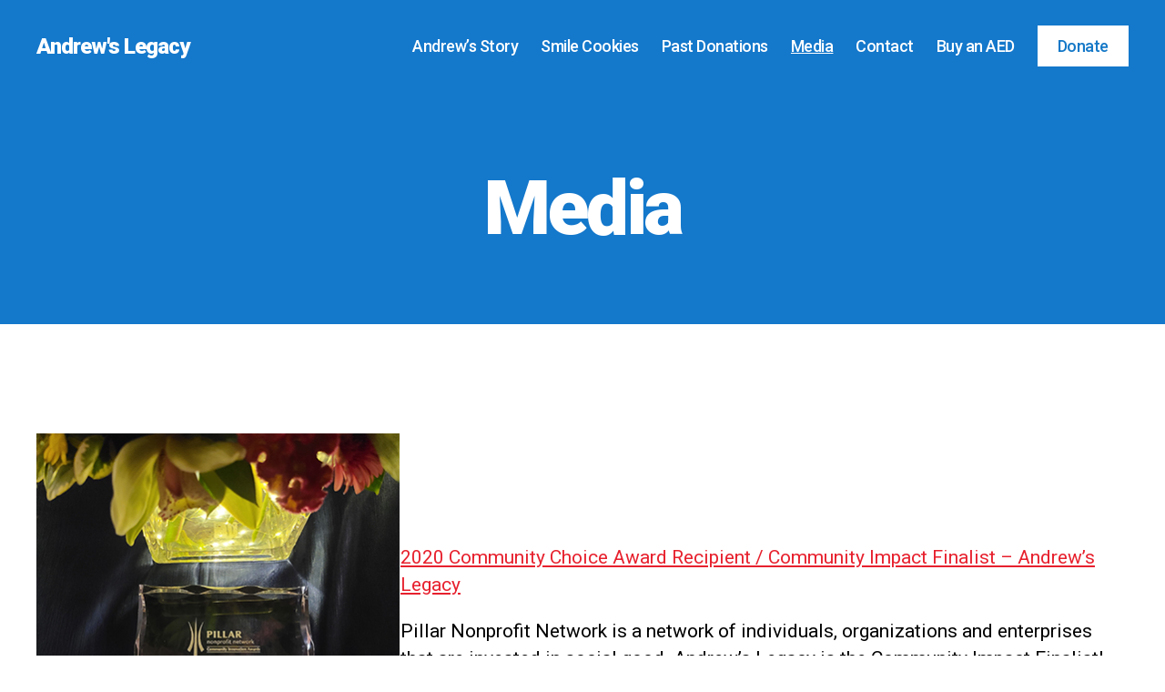

--- FILE ---
content_type: text/html; charset=UTF-8
request_url: https://andrewslegacyforever.ca/media/
body_size: 16512
content:
<!DOCTYPE html>

<html class="no-js" lang="en-CA">

	<head>

		<meta charset="UTF-8">
		<meta name="viewport" content="width=device-width, initial-scale=1.0">

		<link rel="profile" href="https://gmpg.org/xfn/11">

		<meta name='robots' content='index, follow, max-image-preview:large, max-snippet:-1, max-video-preview:-1' />

	<!-- This site is optimized with the Yoast SEO plugin v26.7 - https://yoast.com/wordpress/plugins/seo/ -->
	<title>Media - Andrew&#039;s Legacy</title>
	<meta name="description" content="Links and videos of the media support for Andrews Legacy we have had over the years." />
	<link rel="canonical" href="https://andrewslegacyforever.ca/media/" />
	<meta property="og:locale" content="en_US" />
	<meta property="og:type" content="article" />
	<meta property="og:title" content="Media - Andrew&#039;s Legacy" />
	<meta property="og:description" content="Links and videos of the media support for Andrews Legacy we have had over the years." />
	<meta property="og:url" content="https://andrewslegacyforever.ca/media/" />
	<meta property="og:site_name" content="Andrew&#039;s Legacy" />
	<meta property="article:modified_time" content="2021-02-01T15:20:59+00:00" />
	<meta property="og:image" content="https://andrewslegacyforever.com/wp-content/uploads/2021/02/award-2020CommunityImpactFinalist.jpg" />
	<meta name="twitter:card" content="summary_large_image" />
	<meta name="twitter:label1" content="Est. reading time" />
	<meta name="twitter:data1" content="6 minutes" />
	<script type="application/ld+json" class="yoast-schema-graph">{"@context":"https://schema.org","@graph":[{"@type":"WebPage","@id":"https://andrewslegacyforever.ca/media/","url":"https://andrewslegacyforever.ca/media/","name":"Media - Andrew&#039;s Legacy","isPartOf":{"@id":"https://andrewslegacyforever.ca/#website"},"primaryImageOfPage":{"@id":"https://andrewslegacyforever.ca/media/#primaryimage"},"image":{"@id":"https://andrewslegacyforever.ca/media/#primaryimage"},"thumbnailUrl":"https://andrewslegacyforever.com/wp-content/uploads/2021/02/award-2020CommunityImpactFinalist.jpg","datePublished":"2020-10-23T15:30:55+00:00","dateModified":"2021-02-01T15:20:59+00:00","description":"Links and videos of the media support for Andrews Legacy we have had over the years.","breadcrumb":{"@id":"https://andrewslegacyforever.ca/media/#breadcrumb"},"inLanguage":"en-CA","potentialAction":[{"@type":"ReadAction","target":["https://andrewslegacyforever.ca/media/"]}]},{"@type":"ImageObject","inLanguage":"en-CA","@id":"https://andrewslegacyforever.ca/media/#primaryimage","url":"https://andrewslegacyforever.com/wp-content/uploads/2021/02/award-2020CommunityImpactFinalist.jpg","contentUrl":"https://andrewslegacyforever.com/wp-content/uploads/2021/02/award-2020CommunityImpactFinalist.jpg"},{"@type":"BreadcrumbList","@id":"https://andrewslegacyforever.ca/media/#breadcrumb","itemListElement":[{"@type":"ListItem","position":1,"name":"Home","item":"https://andrewslegacyforever.ca/"},{"@type":"ListItem","position":2,"name":"Media"}]},{"@type":"WebSite","@id":"https://andrewslegacyforever.ca/#website","url":"https://andrewslegacyforever.ca/","name":"Andrew&#039;s Legacy","description":"","potentialAction":[{"@type":"SearchAction","target":{"@type":"EntryPoint","urlTemplate":"https://andrewslegacyforever.ca/?s={search_term_string}"},"query-input":{"@type":"PropertyValueSpecification","valueRequired":true,"valueName":"search_term_string"}}],"inLanguage":"en-CA"}]}</script>
	<!-- / Yoast SEO plugin. -->


<link rel="alternate" type="application/rss+xml" title="Andrew&#039;s Legacy &raquo; Feed" href="https://andrewslegacyforever.ca/feed/" />
<link rel="alternate" type="application/rss+xml" title="Andrew&#039;s Legacy &raquo; Comments Feed" href="https://andrewslegacyforever.ca/comments/feed/" />
<link rel="alternate" title="oEmbed (JSON)" type="application/json+oembed" href="https://andrewslegacyforever.ca/wp-json/oembed/1.0/embed?url=https%3A%2F%2Fandrewslegacyforever.ca%2Fmedia%2F" />
<link rel="alternate" title="oEmbed (XML)" type="text/xml+oembed" href="https://andrewslegacyforever.ca/wp-json/oembed/1.0/embed?url=https%3A%2F%2Fandrewslegacyforever.ca%2Fmedia%2F&#038;format=xml" />
<style id='wp-img-auto-sizes-contain-inline-css'>
img:is([sizes=auto i],[sizes^="auto," i]){contain-intrinsic-size:3000px 1500px}
/*# sourceURL=wp-img-auto-sizes-contain-inline-css */
</style>
<style id='wp-emoji-styles-inline-css'>

	img.wp-smiley, img.emoji {
		display: inline !important;
		border: none !important;
		box-shadow: none !important;
		height: 1em !important;
		width: 1em !important;
		margin: 0 0.07em !important;
		vertical-align: -0.1em !important;
		background: none !important;
		padding: 0 !important;
	}
/*# sourceURL=wp-emoji-styles-inline-css */
</style>
<style id='wp-block-library-inline-css'>
:root{--wp-block-synced-color:#7a00df;--wp-block-synced-color--rgb:122,0,223;--wp-bound-block-color:var(--wp-block-synced-color);--wp-editor-canvas-background:#ddd;--wp-admin-theme-color:#007cba;--wp-admin-theme-color--rgb:0,124,186;--wp-admin-theme-color-darker-10:#006ba1;--wp-admin-theme-color-darker-10--rgb:0,107,160.5;--wp-admin-theme-color-darker-20:#005a87;--wp-admin-theme-color-darker-20--rgb:0,90,135;--wp-admin-border-width-focus:2px}@media (min-resolution:192dpi){:root{--wp-admin-border-width-focus:1.5px}}.wp-element-button{cursor:pointer}:root .has-very-light-gray-background-color{background-color:#eee}:root .has-very-dark-gray-background-color{background-color:#313131}:root .has-very-light-gray-color{color:#eee}:root .has-very-dark-gray-color{color:#313131}:root .has-vivid-green-cyan-to-vivid-cyan-blue-gradient-background{background:linear-gradient(135deg,#00d084,#0693e3)}:root .has-purple-crush-gradient-background{background:linear-gradient(135deg,#34e2e4,#4721fb 50%,#ab1dfe)}:root .has-hazy-dawn-gradient-background{background:linear-gradient(135deg,#faaca8,#dad0ec)}:root .has-subdued-olive-gradient-background{background:linear-gradient(135deg,#fafae1,#67a671)}:root .has-atomic-cream-gradient-background{background:linear-gradient(135deg,#fdd79a,#004a59)}:root .has-nightshade-gradient-background{background:linear-gradient(135deg,#330968,#31cdcf)}:root .has-midnight-gradient-background{background:linear-gradient(135deg,#020381,#2874fc)}:root{--wp--preset--font-size--normal:16px;--wp--preset--font-size--huge:42px}.has-regular-font-size{font-size:1em}.has-larger-font-size{font-size:2.625em}.has-normal-font-size{font-size:var(--wp--preset--font-size--normal)}.has-huge-font-size{font-size:var(--wp--preset--font-size--huge)}.has-text-align-center{text-align:center}.has-text-align-left{text-align:left}.has-text-align-right{text-align:right}.has-fit-text{white-space:nowrap!important}#end-resizable-editor-section{display:none}.aligncenter{clear:both}.items-justified-left{justify-content:flex-start}.items-justified-center{justify-content:center}.items-justified-right{justify-content:flex-end}.items-justified-space-between{justify-content:space-between}.screen-reader-text{border:0;clip-path:inset(50%);height:1px;margin:-1px;overflow:hidden;padding:0;position:absolute;width:1px;word-wrap:normal!important}.screen-reader-text:focus{background-color:#ddd;clip-path:none;color:#444;display:block;font-size:1em;height:auto;left:5px;line-height:normal;padding:15px 23px 14px;text-decoration:none;top:5px;width:auto;z-index:100000}html :where(.has-border-color){border-style:solid}html :where([style*=border-top-color]){border-top-style:solid}html :where([style*=border-right-color]){border-right-style:solid}html :where([style*=border-bottom-color]){border-bottom-style:solid}html :where([style*=border-left-color]){border-left-style:solid}html :where([style*=border-width]){border-style:solid}html :where([style*=border-top-width]){border-top-style:solid}html :where([style*=border-right-width]){border-right-style:solid}html :where([style*=border-bottom-width]){border-bottom-style:solid}html :where([style*=border-left-width]){border-left-style:solid}html :where(img[class*=wp-image-]){height:auto;max-width:100%}:where(figure){margin:0 0 1em}html :where(.is-position-sticky){--wp-admin--admin-bar--position-offset:var(--wp-admin--admin-bar--height,0px)}@media screen and (max-width:600px){html :where(.is-position-sticky){--wp-admin--admin-bar--position-offset:0px}}

/*# sourceURL=wp-block-library-inline-css */
</style><style id='wp-block-image-inline-css'>
.wp-block-image>a,.wp-block-image>figure>a{display:inline-block}.wp-block-image img{box-sizing:border-box;height:auto;max-width:100%;vertical-align:bottom}@media not (prefers-reduced-motion){.wp-block-image img.hide{visibility:hidden}.wp-block-image img.show{animation:show-content-image .4s}}.wp-block-image[style*=border-radius] img,.wp-block-image[style*=border-radius]>a{border-radius:inherit}.wp-block-image.has-custom-border img{box-sizing:border-box}.wp-block-image.aligncenter{text-align:center}.wp-block-image.alignfull>a,.wp-block-image.alignwide>a{width:100%}.wp-block-image.alignfull img,.wp-block-image.alignwide img{height:auto;width:100%}.wp-block-image .aligncenter,.wp-block-image .alignleft,.wp-block-image .alignright,.wp-block-image.aligncenter,.wp-block-image.alignleft,.wp-block-image.alignright{display:table}.wp-block-image .aligncenter>figcaption,.wp-block-image .alignleft>figcaption,.wp-block-image .alignright>figcaption,.wp-block-image.aligncenter>figcaption,.wp-block-image.alignleft>figcaption,.wp-block-image.alignright>figcaption{caption-side:bottom;display:table-caption}.wp-block-image .alignleft{float:left;margin:.5em 1em .5em 0}.wp-block-image .alignright{float:right;margin:.5em 0 .5em 1em}.wp-block-image .aligncenter{margin-left:auto;margin-right:auto}.wp-block-image :where(figcaption){margin-bottom:1em;margin-top:.5em}.wp-block-image.is-style-circle-mask img{border-radius:9999px}@supports ((-webkit-mask-image:none) or (mask-image:none)) or (-webkit-mask-image:none){.wp-block-image.is-style-circle-mask img{border-radius:0;-webkit-mask-image:url('data:image/svg+xml;utf8,<svg viewBox="0 0 100 100" xmlns="http://www.w3.org/2000/svg"><circle cx="50" cy="50" r="50"/></svg>');mask-image:url('data:image/svg+xml;utf8,<svg viewBox="0 0 100 100" xmlns="http://www.w3.org/2000/svg"><circle cx="50" cy="50" r="50"/></svg>');mask-mode:alpha;-webkit-mask-position:center;mask-position:center;-webkit-mask-repeat:no-repeat;mask-repeat:no-repeat;-webkit-mask-size:contain;mask-size:contain}}:root :where(.wp-block-image.is-style-rounded img,.wp-block-image .is-style-rounded img){border-radius:9999px}.wp-block-image figure{margin:0}.wp-lightbox-container{display:flex;flex-direction:column;position:relative}.wp-lightbox-container img{cursor:zoom-in}.wp-lightbox-container img:hover+button{opacity:1}.wp-lightbox-container button{align-items:center;backdrop-filter:blur(16px) saturate(180%);background-color:#5a5a5a40;border:none;border-radius:4px;cursor:zoom-in;display:flex;height:20px;justify-content:center;opacity:0;padding:0;position:absolute;right:16px;text-align:center;top:16px;width:20px;z-index:100}@media not (prefers-reduced-motion){.wp-lightbox-container button{transition:opacity .2s ease}}.wp-lightbox-container button:focus-visible{outline:3px auto #5a5a5a40;outline:3px auto -webkit-focus-ring-color;outline-offset:3px}.wp-lightbox-container button:hover{cursor:pointer;opacity:1}.wp-lightbox-container button:focus{opacity:1}.wp-lightbox-container button:focus,.wp-lightbox-container button:hover,.wp-lightbox-container button:not(:hover):not(:active):not(.has-background){background-color:#5a5a5a40;border:none}.wp-lightbox-overlay{box-sizing:border-box;cursor:zoom-out;height:100vh;left:0;overflow:hidden;position:fixed;top:0;visibility:hidden;width:100%;z-index:100000}.wp-lightbox-overlay .close-button{align-items:center;cursor:pointer;display:flex;justify-content:center;min-height:40px;min-width:40px;padding:0;position:absolute;right:calc(env(safe-area-inset-right) + 16px);top:calc(env(safe-area-inset-top) + 16px);z-index:5000000}.wp-lightbox-overlay .close-button:focus,.wp-lightbox-overlay .close-button:hover,.wp-lightbox-overlay .close-button:not(:hover):not(:active):not(.has-background){background:none;border:none}.wp-lightbox-overlay .lightbox-image-container{height:var(--wp--lightbox-container-height);left:50%;overflow:hidden;position:absolute;top:50%;transform:translate(-50%,-50%);transform-origin:top left;width:var(--wp--lightbox-container-width);z-index:9999999999}.wp-lightbox-overlay .wp-block-image{align-items:center;box-sizing:border-box;display:flex;height:100%;justify-content:center;margin:0;position:relative;transform-origin:0 0;width:100%;z-index:3000000}.wp-lightbox-overlay .wp-block-image img{height:var(--wp--lightbox-image-height);min-height:var(--wp--lightbox-image-height);min-width:var(--wp--lightbox-image-width);width:var(--wp--lightbox-image-width)}.wp-lightbox-overlay .wp-block-image figcaption{display:none}.wp-lightbox-overlay button{background:none;border:none}.wp-lightbox-overlay .scrim{background-color:#fff;height:100%;opacity:.9;position:absolute;width:100%;z-index:2000000}.wp-lightbox-overlay.active{visibility:visible}@media not (prefers-reduced-motion){.wp-lightbox-overlay.active{animation:turn-on-visibility .25s both}.wp-lightbox-overlay.active img{animation:turn-on-visibility .35s both}.wp-lightbox-overlay.show-closing-animation:not(.active){animation:turn-off-visibility .35s both}.wp-lightbox-overlay.show-closing-animation:not(.active) img{animation:turn-off-visibility .25s both}.wp-lightbox-overlay.zoom.active{animation:none;opacity:1;visibility:visible}.wp-lightbox-overlay.zoom.active .lightbox-image-container{animation:lightbox-zoom-in .4s}.wp-lightbox-overlay.zoom.active .lightbox-image-container img{animation:none}.wp-lightbox-overlay.zoom.active .scrim{animation:turn-on-visibility .4s forwards}.wp-lightbox-overlay.zoom.show-closing-animation:not(.active){animation:none}.wp-lightbox-overlay.zoom.show-closing-animation:not(.active) .lightbox-image-container{animation:lightbox-zoom-out .4s}.wp-lightbox-overlay.zoom.show-closing-animation:not(.active) .lightbox-image-container img{animation:none}.wp-lightbox-overlay.zoom.show-closing-animation:not(.active) .scrim{animation:turn-off-visibility .4s forwards}}@keyframes show-content-image{0%{visibility:hidden}99%{visibility:hidden}to{visibility:visible}}@keyframes turn-on-visibility{0%{opacity:0}to{opacity:1}}@keyframes turn-off-visibility{0%{opacity:1;visibility:visible}99%{opacity:0;visibility:visible}to{opacity:0;visibility:hidden}}@keyframes lightbox-zoom-in{0%{transform:translate(calc((-100vw + var(--wp--lightbox-scrollbar-width))/2 + var(--wp--lightbox-initial-left-position)),calc(-50vh + var(--wp--lightbox-initial-top-position))) scale(var(--wp--lightbox-scale))}to{transform:translate(-50%,-50%) scale(1)}}@keyframes lightbox-zoom-out{0%{transform:translate(-50%,-50%) scale(1);visibility:visible}99%{visibility:visible}to{transform:translate(calc((-100vw + var(--wp--lightbox-scrollbar-width))/2 + var(--wp--lightbox-initial-left-position)),calc(-50vh + var(--wp--lightbox-initial-top-position))) scale(var(--wp--lightbox-scale));visibility:hidden}}
/*# sourceURL=https://andrewslegacyforever.ca/wp-includes/blocks/image/style.min.css */
</style>
<style id='wp-block-columns-inline-css'>
.wp-block-columns{box-sizing:border-box;display:flex;flex-wrap:wrap!important}@media (min-width:782px){.wp-block-columns{flex-wrap:nowrap!important}}.wp-block-columns{align-items:normal!important}.wp-block-columns.are-vertically-aligned-top{align-items:flex-start}.wp-block-columns.are-vertically-aligned-center{align-items:center}.wp-block-columns.are-vertically-aligned-bottom{align-items:flex-end}@media (max-width:781px){.wp-block-columns:not(.is-not-stacked-on-mobile)>.wp-block-column{flex-basis:100%!important}}@media (min-width:782px){.wp-block-columns:not(.is-not-stacked-on-mobile)>.wp-block-column{flex-basis:0;flex-grow:1}.wp-block-columns:not(.is-not-stacked-on-mobile)>.wp-block-column[style*=flex-basis]{flex-grow:0}}.wp-block-columns.is-not-stacked-on-mobile{flex-wrap:nowrap!important}.wp-block-columns.is-not-stacked-on-mobile>.wp-block-column{flex-basis:0;flex-grow:1}.wp-block-columns.is-not-stacked-on-mobile>.wp-block-column[style*=flex-basis]{flex-grow:0}:where(.wp-block-columns){margin-bottom:1.75em}:where(.wp-block-columns.has-background){padding:1.25em 2.375em}.wp-block-column{flex-grow:1;min-width:0;overflow-wrap:break-word;word-break:break-word}.wp-block-column.is-vertically-aligned-top{align-self:flex-start}.wp-block-column.is-vertically-aligned-center{align-self:center}.wp-block-column.is-vertically-aligned-bottom{align-self:flex-end}.wp-block-column.is-vertically-aligned-stretch{align-self:stretch}.wp-block-column.is-vertically-aligned-bottom,.wp-block-column.is-vertically-aligned-center,.wp-block-column.is-vertically-aligned-top{width:100%}
/*# sourceURL=https://andrewslegacyforever.ca/wp-includes/blocks/columns/style.min.css */
</style>
<style id='wp-block-embed-inline-css'>
.wp-block-embed.alignleft,.wp-block-embed.alignright,.wp-block[data-align=left]>[data-type="core/embed"],.wp-block[data-align=right]>[data-type="core/embed"]{max-width:360px;width:100%}.wp-block-embed.alignleft .wp-block-embed__wrapper,.wp-block-embed.alignright .wp-block-embed__wrapper,.wp-block[data-align=left]>[data-type="core/embed"] .wp-block-embed__wrapper,.wp-block[data-align=right]>[data-type="core/embed"] .wp-block-embed__wrapper{min-width:280px}.wp-block-cover .wp-block-embed{min-height:240px;min-width:320px}.wp-block-embed{overflow-wrap:break-word}.wp-block-embed :where(figcaption){margin-bottom:1em;margin-top:.5em}.wp-block-embed iframe{max-width:100%}.wp-block-embed__wrapper{position:relative}.wp-embed-responsive .wp-has-aspect-ratio .wp-block-embed__wrapper:before{content:"";display:block;padding-top:50%}.wp-embed-responsive .wp-has-aspect-ratio iframe{bottom:0;height:100%;left:0;position:absolute;right:0;top:0;width:100%}.wp-embed-responsive .wp-embed-aspect-21-9 .wp-block-embed__wrapper:before{padding-top:42.85%}.wp-embed-responsive .wp-embed-aspect-18-9 .wp-block-embed__wrapper:before{padding-top:50%}.wp-embed-responsive .wp-embed-aspect-16-9 .wp-block-embed__wrapper:before{padding-top:56.25%}.wp-embed-responsive .wp-embed-aspect-4-3 .wp-block-embed__wrapper:before{padding-top:75%}.wp-embed-responsive .wp-embed-aspect-1-1 .wp-block-embed__wrapper:before{padding-top:100%}.wp-embed-responsive .wp-embed-aspect-9-16 .wp-block-embed__wrapper:before{padding-top:177.77%}.wp-embed-responsive .wp-embed-aspect-1-2 .wp-block-embed__wrapper:before{padding-top:200%}
/*# sourceURL=https://andrewslegacyforever.ca/wp-includes/blocks/embed/style.min.css */
</style>
<style id='wp-block-paragraph-inline-css'>
.is-small-text{font-size:.875em}.is-regular-text{font-size:1em}.is-large-text{font-size:2.25em}.is-larger-text{font-size:3em}.has-drop-cap:not(:focus):first-letter{float:left;font-size:8.4em;font-style:normal;font-weight:100;line-height:.68;margin:.05em .1em 0 0;text-transform:uppercase}body.rtl .has-drop-cap:not(:focus):first-letter{float:none;margin-left:.1em}p.has-drop-cap.has-background{overflow:hidden}:root :where(p.has-background){padding:1.25em 2.375em}:where(p.has-text-color:not(.has-link-color)) a{color:inherit}p.has-text-align-left[style*="writing-mode:vertical-lr"],p.has-text-align-right[style*="writing-mode:vertical-rl"]{rotate:180deg}
/*# sourceURL=https://andrewslegacyforever.ca/wp-includes/blocks/paragraph/style.min.css */
</style>
<style id='global-styles-inline-css'>
:root{--wp--preset--aspect-ratio--square: 1;--wp--preset--aspect-ratio--4-3: 4/3;--wp--preset--aspect-ratio--3-4: 3/4;--wp--preset--aspect-ratio--3-2: 3/2;--wp--preset--aspect-ratio--2-3: 2/3;--wp--preset--aspect-ratio--16-9: 16/9;--wp--preset--aspect-ratio--9-16: 9/16;--wp--preset--color--black: #000000;--wp--preset--color--cyan-bluish-gray: #abb8c3;--wp--preset--color--white: #ffffff;--wp--preset--color--pale-pink: #f78da7;--wp--preset--color--vivid-red: #cf2e2e;--wp--preset--color--luminous-vivid-orange: #ff6900;--wp--preset--color--luminous-vivid-amber: #fcb900;--wp--preset--color--light-green-cyan: #7bdcb5;--wp--preset--color--vivid-green-cyan: #00d084;--wp--preset--color--pale-cyan-blue: #8ed1fc;--wp--preset--color--vivid-cyan-blue: #0693e3;--wp--preset--color--vivid-purple: #9b51e0;--wp--preset--color--accent: #e7212e;--wp--preset--color--primary: #000000;--wp--preset--color--secondary: #6d6d6d;--wp--preset--color--subtle-background: #dbdbdb;--wp--preset--color--background: #ffffff;--wp--preset--gradient--vivid-cyan-blue-to-vivid-purple: linear-gradient(135deg,rgb(6,147,227) 0%,rgb(155,81,224) 100%);--wp--preset--gradient--light-green-cyan-to-vivid-green-cyan: linear-gradient(135deg,rgb(122,220,180) 0%,rgb(0,208,130) 100%);--wp--preset--gradient--luminous-vivid-amber-to-luminous-vivid-orange: linear-gradient(135deg,rgb(252,185,0) 0%,rgb(255,105,0) 100%);--wp--preset--gradient--luminous-vivid-orange-to-vivid-red: linear-gradient(135deg,rgb(255,105,0) 0%,rgb(207,46,46) 100%);--wp--preset--gradient--very-light-gray-to-cyan-bluish-gray: linear-gradient(135deg,rgb(238,238,238) 0%,rgb(169,184,195) 100%);--wp--preset--gradient--cool-to-warm-spectrum: linear-gradient(135deg,rgb(74,234,220) 0%,rgb(151,120,209) 20%,rgb(207,42,186) 40%,rgb(238,44,130) 60%,rgb(251,105,98) 80%,rgb(254,248,76) 100%);--wp--preset--gradient--blush-light-purple: linear-gradient(135deg,rgb(255,206,236) 0%,rgb(152,150,240) 100%);--wp--preset--gradient--blush-bordeaux: linear-gradient(135deg,rgb(254,205,165) 0%,rgb(254,45,45) 50%,rgb(107,0,62) 100%);--wp--preset--gradient--luminous-dusk: linear-gradient(135deg,rgb(255,203,112) 0%,rgb(199,81,192) 50%,rgb(65,88,208) 100%);--wp--preset--gradient--pale-ocean: linear-gradient(135deg,rgb(255,245,203) 0%,rgb(182,227,212) 50%,rgb(51,167,181) 100%);--wp--preset--gradient--electric-grass: linear-gradient(135deg,rgb(202,248,128) 0%,rgb(113,206,126) 100%);--wp--preset--gradient--midnight: linear-gradient(135deg,rgb(2,3,129) 0%,rgb(40,116,252) 100%);--wp--preset--font-size--small: 18px;--wp--preset--font-size--medium: 20px;--wp--preset--font-size--large: 26.25px;--wp--preset--font-size--x-large: 42px;--wp--preset--font-size--normal: 21px;--wp--preset--font-size--larger: 32px;--wp--preset--spacing--20: 0.44rem;--wp--preset--spacing--30: 0.67rem;--wp--preset--spacing--40: 1rem;--wp--preset--spacing--50: 1.5rem;--wp--preset--spacing--60: 2.25rem;--wp--preset--spacing--70: 3.38rem;--wp--preset--spacing--80: 5.06rem;--wp--preset--shadow--natural: 6px 6px 9px rgba(0, 0, 0, 0.2);--wp--preset--shadow--deep: 12px 12px 50px rgba(0, 0, 0, 0.4);--wp--preset--shadow--sharp: 6px 6px 0px rgba(0, 0, 0, 0.2);--wp--preset--shadow--outlined: 6px 6px 0px -3px rgb(255, 255, 255), 6px 6px rgb(0, 0, 0);--wp--preset--shadow--crisp: 6px 6px 0px rgb(0, 0, 0);}:where(.is-layout-flex){gap: 0.5em;}:where(.is-layout-grid){gap: 0.5em;}body .is-layout-flex{display: flex;}.is-layout-flex{flex-wrap: wrap;align-items: center;}.is-layout-flex > :is(*, div){margin: 0;}body .is-layout-grid{display: grid;}.is-layout-grid > :is(*, div){margin: 0;}:where(.wp-block-columns.is-layout-flex){gap: 2em;}:where(.wp-block-columns.is-layout-grid){gap: 2em;}:where(.wp-block-post-template.is-layout-flex){gap: 1.25em;}:where(.wp-block-post-template.is-layout-grid){gap: 1.25em;}.has-black-color{color: var(--wp--preset--color--black) !important;}.has-cyan-bluish-gray-color{color: var(--wp--preset--color--cyan-bluish-gray) !important;}.has-white-color{color: var(--wp--preset--color--white) !important;}.has-pale-pink-color{color: var(--wp--preset--color--pale-pink) !important;}.has-vivid-red-color{color: var(--wp--preset--color--vivid-red) !important;}.has-luminous-vivid-orange-color{color: var(--wp--preset--color--luminous-vivid-orange) !important;}.has-luminous-vivid-amber-color{color: var(--wp--preset--color--luminous-vivid-amber) !important;}.has-light-green-cyan-color{color: var(--wp--preset--color--light-green-cyan) !important;}.has-vivid-green-cyan-color{color: var(--wp--preset--color--vivid-green-cyan) !important;}.has-pale-cyan-blue-color{color: var(--wp--preset--color--pale-cyan-blue) !important;}.has-vivid-cyan-blue-color{color: var(--wp--preset--color--vivid-cyan-blue) !important;}.has-vivid-purple-color{color: var(--wp--preset--color--vivid-purple) !important;}.has-black-background-color{background-color: var(--wp--preset--color--black) !important;}.has-cyan-bluish-gray-background-color{background-color: var(--wp--preset--color--cyan-bluish-gray) !important;}.has-white-background-color{background-color: var(--wp--preset--color--white) !important;}.has-pale-pink-background-color{background-color: var(--wp--preset--color--pale-pink) !important;}.has-vivid-red-background-color{background-color: var(--wp--preset--color--vivid-red) !important;}.has-luminous-vivid-orange-background-color{background-color: var(--wp--preset--color--luminous-vivid-orange) !important;}.has-luminous-vivid-amber-background-color{background-color: var(--wp--preset--color--luminous-vivid-amber) !important;}.has-light-green-cyan-background-color{background-color: var(--wp--preset--color--light-green-cyan) !important;}.has-vivid-green-cyan-background-color{background-color: var(--wp--preset--color--vivid-green-cyan) !important;}.has-pale-cyan-blue-background-color{background-color: var(--wp--preset--color--pale-cyan-blue) !important;}.has-vivid-cyan-blue-background-color{background-color: var(--wp--preset--color--vivid-cyan-blue) !important;}.has-vivid-purple-background-color{background-color: var(--wp--preset--color--vivid-purple) !important;}.has-black-border-color{border-color: var(--wp--preset--color--black) !important;}.has-cyan-bluish-gray-border-color{border-color: var(--wp--preset--color--cyan-bluish-gray) !important;}.has-white-border-color{border-color: var(--wp--preset--color--white) !important;}.has-pale-pink-border-color{border-color: var(--wp--preset--color--pale-pink) !important;}.has-vivid-red-border-color{border-color: var(--wp--preset--color--vivid-red) !important;}.has-luminous-vivid-orange-border-color{border-color: var(--wp--preset--color--luminous-vivid-orange) !important;}.has-luminous-vivid-amber-border-color{border-color: var(--wp--preset--color--luminous-vivid-amber) !important;}.has-light-green-cyan-border-color{border-color: var(--wp--preset--color--light-green-cyan) !important;}.has-vivid-green-cyan-border-color{border-color: var(--wp--preset--color--vivid-green-cyan) !important;}.has-pale-cyan-blue-border-color{border-color: var(--wp--preset--color--pale-cyan-blue) !important;}.has-vivid-cyan-blue-border-color{border-color: var(--wp--preset--color--vivid-cyan-blue) !important;}.has-vivid-purple-border-color{border-color: var(--wp--preset--color--vivid-purple) !important;}.has-vivid-cyan-blue-to-vivid-purple-gradient-background{background: var(--wp--preset--gradient--vivid-cyan-blue-to-vivid-purple) !important;}.has-light-green-cyan-to-vivid-green-cyan-gradient-background{background: var(--wp--preset--gradient--light-green-cyan-to-vivid-green-cyan) !important;}.has-luminous-vivid-amber-to-luminous-vivid-orange-gradient-background{background: var(--wp--preset--gradient--luminous-vivid-amber-to-luminous-vivid-orange) !important;}.has-luminous-vivid-orange-to-vivid-red-gradient-background{background: var(--wp--preset--gradient--luminous-vivid-orange-to-vivid-red) !important;}.has-very-light-gray-to-cyan-bluish-gray-gradient-background{background: var(--wp--preset--gradient--very-light-gray-to-cyan-bluish-gray) !important;}.has-cool-to-warm-spectrum-gradient-background{background: var(--wp--preset--gradient--cool-to-warm-spectrum) !important;}.has-blush-light-purple-gradient-background{background: var(--wp--preset--gradient--blush-light-purple) !important;}.has-blush-bordeaux-gradient-background{background: var(--wp--preset--gradient--blush-bordeaux) !important;}.has-luminous-dusk-gradient-background{background: var(--wp--preset--gradient--luminous-dusk) !important;}.has-pale-ocean-gradient-background{background: var(--wp--preset--gradient--pale-ocean) !important;}.has-electric-grass-gradient-background{background: var(--wp--preset--gradient--electric-grass) !important;}.has-midnight-gradient-background{background: var(--wp--preset--gradient--midnight) !important;}.has-small-font-size{font-size: var(--wp--preset--font-size--small) !important;}.has-medium-font-size{font-size: var(--wp--preset--font-size--medium) !important;}.has-large-font-size{font-size: var(--wp--preset--font-size--large) !important;}.has-x-large-font-size{font-size: var(--wp--preset--font-size--x-large) !important;}
:where(.wp-block-columns.is-layout-flex){gap: 2em;}:where(.wp-block-columns.is-layout-grid){gap: 2em;}
/*# sourceURL=global-styles-inline-css */
</style>
<style id='core-block-supports-inline-css'>
.wp-container-core-columns-is-layout-9d6595d7{flex-wrap:nowrap;}
/*# sourceURL=core-block-supports-inline-css */
</style>

<style id='classic-theme-styles-inline-css'>
/*! This file is auto-generated */
.wp-block-button__link{color:#fff;background-color:#32373c;border-radius:9999px;box-shadow:none;text-decoration:none;padding:calc(.667em + 2px) calc(1.333em + 2px);font-size:1.125em}.wp-block-file__button{background:#32373c;color:#fff;text-decoration:none}
/*# sourceURL=/wp-includes/css/classic-themes.min.css */
</style>
<link rel='stylesheet' id='twentytwenty-style-css' href='https://andrewslegacyforever.ca/wp-content/themes/twentytwenty/style.css?ver=3.0' media='all' />
<style id='twentytwenty-style-inline-css'>
.color-accent,.color-accent-hover:hover,.color-accent-hover:focus,:root .has-accent-color,.has-drop-cap:not(:focus):first-letter,.wp-block-button.is-style-outline,a { color: #e7212e; }blockquote,.border-color-accent,.border-color-accent-hover:hover,.border-color-accent-hover:focus { border-color: #e7212e; }button,.button,.faux-button,.wp-block-button__link,.wp-block-file .wp-block-file__button,input[type="button"],input[type="reset"],input[type="submit"],.bg-accent,.bg-accent-hover:hover,.bg-accent-hover:focus,:root .has-accent-background-color,.comment-reply-link { background-color: #e7212e; }.fill-children-accent,.fill-children-accent * { fill: #e7212e; }:root .has-background-color,button,.button,.faux-button,.wp-block-button__link,.wp-block-file__button,input[type="button"],input[type="reset"],input[type="submit"],.wp-block-button,.comment-reply-link,.has-background.has-primary-background-color:not(.has-text-color),.has-background.has-primary-background-color *:not(.has-text-color),.has-background.has-accent-background-color:not(.has-text-color),.has-background.has-accent-background-color *:not(.has-text-color) { color: #ffffff; }:root .has-background-background-color { background-color: #ffffff; }body,.entry-title a,:root .has-primary-color { color: #000000; }:root .has-primary-background-color { background-color: #000000; }cite,figcaption,.wp-caption-text,.post-meta,.entry-content .wp-block-archives li,.entry-content .wp-block-categories li,.entry-content .wp-block-latest-posts li,.wp-block-latest-comments__comment-date,.wp-block-latest-posts__post-date,.wp-block-embed figcaption,.wp-block-image figcaption,.wp-block-pullquote cite,.comment-metadata,.comment-respond .comment-notes,.comment-respond .logged-in-as,.pagination .dots,.entry-content hr:not(.has-background),hr.styled-separator,:root .has-secondary-color { color: #6d6d6d; }:root .has-secondary-background-color { background-color: #6d6d6d; }pre,fieldset,input,textarea,table,table *,hr { border-color: #dbdbdb; }caption,code,code,kbd,samp,.wp-block-table.is-style-stripes tbody tr:nth-child(odd),:root .has-subtle-background-background-color { background-color: #dbdbdb; }.wp-block-table.is-style-stripes { border-bottom-color: #dbdbdb; }.wp-block-latest-posts.is-grid li { border-top-color: #dbdbdb; }:root .has-subtle-background-color { color: #dbdbdb; }body:not(.overlay-header) .primary-menu > li > a,body:not(.overlay-header) .primary-menu > li > .icon,.modal-menu a,.footer-menu a, .footer-widgets a:where(:not(.wp-block-button__link)),#site-footer .wp-block-button.is-style-outline,.wp-block-pullquote:before,.singular:not(.overlay-header) .entry-header a,.archive-header a,.header-footer-group .color-accent,.header-footer-group .color-accent-hover:hover { color: #feffff; }.social-icons a,#site-footer button:not(.toggle),#site-footer .button,#site-footer .faux-button,#site-footer .wp-block-button__link,#site-footer .wp-block-file__button,#site-footer input[type="button"],#site-footer input[type="reset"],#site-footer input[type="submit"] { background-color: #feffff; }.social-icons a,body:not(.overlay-header) .primary-menu ul,.header-footer-group button,.header-footer-group .button,.header-footer-group .faux-button,.header-footer-group .wp-block-button:not(.is-style-outline) .wp-block-button__link,.header-footer-group .wp-block-file__button,.header-footer-group input[type="button"],.header-footer-group input[type="reset"],.header-footer-group input[type="submit"] { color: #1478cb; }#site-header,.footer-nav-widgets-wrapper,#site-footer,.menu-modal,.menu-modal-inner,.search-modal-inner,.archive-header,.singular .entry-header,.singular .featured-media:before,.wp-block-pullquote:before { background-color: #1478cb; }.header-footer-group,body:not(.overlay-header) #site-header .toggle,.menu-modal .toggle { color: #ffffff; }body:not(.overlay-header) .primary-menu ul { background-color: #ffffff; }body:not(.overlay-header) .primary-menu > li > ul:after { border-bottom-color: #ffffff; }body:not(.overlay-header) .primary-menu ul ul:after { border-left-color: #ffffff; }.site-description,body:not(.overlay-header) .toggle-inner .toggle-text,.widget .post-date,.widget .rss-date,.widget_archive li,.widget_categories li,.widget cite,.widget_pages li,.widget_meta li,.widget_nav_menu li,.powered-by-wordpress,.footer-credits .privacy-policy,.to-the-top,.singular .entry-header .post-meta,.singular:not(.overlay-header) .entry-header .post-meta a { color: #ffffff; }.header-footer-group pre,.header-footer-group fieldset,.header-footer-group input,.header-footer-group textarea,.header-footer-group table,.header-footer-group table *,.footer-nav-widgets-wrapper,#site-footer,.menu-modal nav *,.footer-widgets-outer-wrapper,.footer-top { border-color: #2690e8; }.header-footer-group table caption,body:not(.overlay-header) .header-inner .toggle-wrapper::before { background-color: #2690e8; }
/*# sourceURL=twentytwenty-style-inline-css */
</style>
<link rel='stylesheet' id='child-style-css' href='https://andrewslegacyforever.ca/wp-content/themes/twentrytwenty-child/style.css?ver=1.2.2' media='all' />
<link rel='stylesheet' id='twentytwenty-fonts-css' href='https://andrewslegacyforever.ca/wp-content/themes/twentytwenty/assets/css/font-inter.css?ver=1.2.2' media='all' />
<link rel='stylesheet' id='twentytwenty-print-style-css' href='https://andrewslegacyforever.ca/wp-content/themes/twentytwenty/print.css?ver=1.2.2' media='print' />
<script src="https://andrewslegacyforever.ca/wp-content/themes/twentytwenty/assets/js/index.js?ver=1.2.2" id="twentytwenty-js-js" defer data-wp-strategy="defer"></script>
<link rel="https://api.w.org/" href="https://andrewslegacyforever.ca/wp-json/" /><link rel="alternate" title="JSON" type="application/json" href="https://andrewslegacyforever.ca/wp-json/wp/v2/pages/42" /><link rel="EditURI" type="application/rsd+xml" title="RSD" href="https://andrewslegacyforever.ca/xmlrpc.php?rsd" />

<link rel='shortlink' href='https://andrewslegacyforever.ca/?p=42' />
<script>
document.documentElement.className = document.documentElement.className.replace( 'no-js', 'js' );
//# sourceURL=twentytwenty_no_js_class
</script>
<style id="custom-background-css">
body.custom-background { background-color: #ffffff; }
</style>
	<link rel="icon" href="https://andrewslegacyforever.ca/wp-content/uploads/2020/10/cropped-andrewsLegacy-1-32x32.png" sizes="32x32" />
<link rel="icon" href="https://andrewslegacyforever.ca/wp-content/uploads/2020/10/cropped-andrewsLegacy-1-192x192.png" sizes="192x192" />
<link rel="apple-touch-icon" href="https://andrewslegacyforever.ca/wp-content/uploads/2020/10/cropped-andrewsLegacy-1-180x180.png" />
<meta name="msapplication-TileImage" content="https://andrewslegacyforever.ca/wp-content/uploads/2020/10/cropped-andrewsLegacy-1-270x270.png" />

	</head>

	<body class="wp-singular page-template-default page page-id-42 custom-background wp-embed-responsive wp-theme-twentytwenty wp-child-theme-twentrytwenty-child singular missing-post-thumbnail has-no-pagination not-showing-comments show-avatars footer-top-visible">

		<a class="skip-link screen-reader-text" href="#site-content">Skip to the content</a>
		<header id="site-header" class="header-footer-group">

			<div class="header-inner section-inner">

				<div class="header-titles-wrapper">

					
					<div class="header-titles">

						<div class="site-title faux-heading"><a href="https://andrewslegacyforever.ca/" rel="home">Andrew&#039;s Legacy</a></div>
					</div><!-- .header-titles -->

					<button class="toggle nav-toggle mobile-nav-toggle" data-toggle-target=".menu-modal"  data-toggle-body-class="showing-menu-modal" aria-expanded="false" data-set-focus=".close-nav-toggle">
						<span class="toggle-inner">
							<span class="toggle-icon">
								<svg class="svg-icon" aria-hidden="true" role="img" focusable="false" xmlns="http://www.w3.org/2000/svg" width="26" height="7" viewBox="0 0 26 7"><path fill-rule="evenodd" d="M332.5,45 C330.567003,45 329,43.4329966 329,41.5 C329,39.5670034 330.567003,38 332.5,38 C334.432997,38 336,39.5670034 336,41.5 C336,43.4329966 334.432997,45 332.5,45 Z M342,45 C340.067003,45 338.5,43.4329966 338.5,41.5 C338.5,39.5670034 340.067003,38 342,38 C343.932997,38 345.5,39.5670034 345.5,41.5 C345.5,43.4329966 343.932997,45 342,45 Z M351.5,45 C349.567003,45 348,43.4329966 348,41.5 C348,39.5670034 349.567003,38 351.5,38 C353.432997,38 355,39.5670034 355,41.5 C355,43.4329966 353.432997,45 351.5,45 Z" transform="translate(-329 -38)" /></svg>							</span>
							<span class="toggle-text">Menu</span>
						</span>
					</button><!-- .nav-toggle -->

				</div><!-- .header-titles-wrapper -->

				<div class="header-navigation-wrapper">

					
							<nav class="primary-menu-wrapper" aria-label="Horizontal">

								<ul class="primary-menu reset-list-style">

								<li id="menu-item-45" class="menu-item menu-item-type-post_type menu-item-object-page menu-item-45"><a href="https://andrewslegacyforever.ca/andrews-story/">Andrew’s Story</a></li>
<li id="menu-item-631" class="menu-item menu-item-type-post_type menu-item-object-page menu-item-631"><a href="https://andrewslegacyforever.ca/smile-cookies/">Smile Cookies</a></li>
<li id="menu-item-49" class="menu-item menu-item-type-post_type menu-item-object-page menu-item-49"><a href="https://andrewslegacyforever.ca/past-donations/">Past Donations</a></li>
<li id="menu-item-48" class="menu-item menu-item-type-post_type menu-item-object-page current-menu-item page_item page-item-42 current_page_item menu-item-48"><a href="https://andrewslegacyforever.ca/media/" aria-current="page">Media</a></li>
<li id="menu-item-46" class="menu-item menu-item-type-post_type menu-item-object-page menu-item-46"><a href="https://andrewslegacyforever.ca/contact-us/">Contact</a></li>
<li id="menu-item-469" class="menu-item menu-item-type-custom menu-item-object-custom menu-item-469"><a href="https://aed4life.ca/">Buy an AED</a></li>
<li id="menu-item-50" class="menu-item menu-item-type-custom menu-item-object-custom menu-item-50"><a href="https://www.lcf.on.ca/fundpages/2019/1/30/andrew-stoddarts-legacy-11forever">Donate</a></li>

								</ul>

							</nav><!-- .primary-menu-wrapper -->

						
				</div><!-- .header-navigation-wrapper -->

			</div><!-- .header-inner -->

			
		</header><!-- #site-header -->

		
<div class="menu-modal cover-modal header-footer-group" data-modal-target-string=".menu-modal">

	<div class="menu-modal-inner modal-inner">

		<div class="menu-wrapper section-inner">

			<div class="menu-top">

				<button class="toggle close-nav-toggle fill-children-current-color" data-toggle-target=".menu-modal" data-toggle-body-class="showing-menu-modal" data-set-focus=".menu-modal">
					<span class="toggle-text">Close Menu</span>
					<svg class="svg-icon" aria-hidden="true" role="img" focusable="false" xmlns="http://www.w3.org/2000/svg" width="16" height="16" viewBox="0 0 16 16"><polygon fill="" fill-rule="evenodd" points="6.852 7.649 .399 1.195 1.445 .149 7.899 6.602 14.352 .149 15.399 1.195 8.945 7.649 15.399 14.102 14.352 15.149 7.899 8.695 1.445 15.149 .399 14.102" /></svg>				</button><!-- .nav-toggle -->

				
					<nav class="mobile-menu" aria-label="Mobile">

						<ul class="modal-menu reset-list-style">

						<li class="menu-item menu-item-type-post_type menu-item-object-page menu-item-45"><div class="ancestor-wrapper"><a href="https://andrewslegacyforever.ca/andrews-story/">Andrew’s Story</a></div><!-- .ancestor-wrapper --></li>
<li class="menu-item menu-item-type-post_type menu-item-object-page menu-item-631"><div class="ancestor-wrapper"><a href="https://andrewslegacyforever.ca/smile-cookies/">Smile Cookies</a></div><!-- .ancestor-wrapper --></li>
<li class="menu-item menu-item-type-post_type menu-item-object-page menu-item-49"><div class="ancestor-wrapper"><a href="https://andrewslegacyforever.ca/past-donations/">Past Donations</a></div><!-- .ancestor-wrapper --></li>
<li class="menu-item menu-item-type-post_type menu-item-object-page current-menu-item page_item page-item-42 current_page_item menu-item-48"><div class="ancestor-wrapper"><a href="https://andrewslegacyforever.ca/media/" aria-current="page">Media</a></div><!-- .ancestor-wrapper --></li>
<li class="menu-item menu-item-type-post_type menu-item-object-page menu-item-46"><div class="ancestor-wrapper"><a href="https://andrewslegacyforever.ca/contact-us/">Contact</a></div><!-- .ancestor-wrapper --></li>
<li class="menu-item menu-item-type-custom menu-item-object-custom menu-item-469"><div class="ancestor-wrapper"><a href="https://aed4life.ca/">Buy an AED</a></div><!-- .ancestor-wrapper --></li>
<li class="menu-item menu-item-type-custom menu-item-object-custom menu-item-50"><div class="ancestor-wrapper"><a href="https://www.lcf.on.ca/fundpages/2019/1/30/andrew-stoddarts-legacy-11forever">Donate</a></div><!-- .ancestor-wrapper --></li>

						</ul>

					</nav>

					
			</div><!-- .menu-top -->

			<div class="menu-bottom">

				
					<nav aria-label="Expanded Social links">
						<ul class="social-menu reset-list-style social-icons fill-children-current-color">

							<li id="menu-item-76" class="menu-item menu-item-type-custom menu-item-object-custom menu-item-76"><a href="https://www.facebook.com/andrewslegacy11forever/"><span class="screen-reader-text">facebook</span><svg class="svg-icon" aria-hidden="true" role="img" focusable="false" width="24" height="24" viewBox="0 0 24 24" xmlns="http://www.w3.org/2000/svg"><path d="M12 2C6.5 2 2 6.5 2 12c0 5 3.7 9.1 8.4 9.9v-7H7.9V12h2.5V9.8c0-2.5 1.5-3.9 3.8-3.9 1.1 0 2.2.2 2.2.2v2.5h-1.3c-1.2 0-1.6.8-1.6 1.6V12h2.8l-.4 2.9h-2.3v7C18.3 21.1 22 17 22 12c0-5.5-4.5-10-10-10z"></path></svg></a></li>

						</ul>
					</nav><!-- .social-menu -->

				
			</div><!-- .menu-bottom -->

		</div><!-- .menu-wrapper -->

	</div><!-- .menu-modal-inner -->

</div><!-- .menu-modal -->

<main id="site-content">

	
<article class="post-42 page type-page status-publish hentry" id="post-42">

	
<header class="entry-header has-text-align-center header-footer-group">

	<div class="entry-header-inner section-inner medium">

		<h1 class="entry-title">Media</h1>
	</div><!-- .entry-header-inner -->

</header><!-- .entry-header -->

	<div class="post-inner thin ">

		<div class="entry-content">

			
<div class="wp-block-columns alignwide are-vertically-aligned-center is-layout-flex wp-container-core-columns-is-layout-9d6595d7 wp-block-columns-is-layout-flex">
<div class="wp-block-column is-vertically-aligned-center is-layout-flow wp-block-column-is-layout-flow" style="flex-basis:33.33%">
<div class="wp-block-image"><figure class="aligncenter size-large"><img fetchpriority="high" decoding="async" width="400" height="435" src="https://andrewslegacyforever.com/wp-content/uploads/2021/02/award-2020CommunityImpactFinalist.jpg" alt="" class="wp-image-323" srcset="https://andrewslegacyforever.ca/wp-content/uploads/2021/02/award-2020CommunityImpactFinalist.jpg 400w, https://andrewslegacyforever.ca/wp-content/uploads/2021/02/award-2020CommunityImpactFinalist-276x300.jpg 276w" sizes="(max-width: 400px) 100vw, 400px" /></figure></div>
</div>



<div class="wp-block-column is-vertically-aligned-center is-layout-flow wp-block-column-is-layout-flow" style="flex-basis:66.66%">
<p><a href="https://youtu.be/vOVyBu9uou0" target="_blank" rel="noreferrer noopener">2020 Community Choice Award Recipient / Community Impact Finalist &#8211; Andrew&#8217;s Legacy</a></p>



<p>Pillar Nonprofit Network is a network of individuals, organizations and enterprises that are invested in social good. Andrew&#8217;s Legacy is the Community Impact Finalist!</p>



<p><a href="https://youtu.be/vOVyBu9uou0" target="_blank" rel="noreferrer noopener">Pillar Nonprofit Network</a></p>
</div>
</div>



<div class="wp-block-columns alignwide are-vertically-aligned-center is-layout-flex wp-container-core-columns-is-layout-9d6595d7 wp-block-columns-is-layout-flex">
<div class="wp-block-column is-vertically-aligned-center is-layout-flow wp-block-column-is-layout-flow" style="flex-basis:33.33%">
<div class="wp-block-image"><figure class="aligncenter size-large"><img decoding="async" width="768" height="1024" src="https://andrewslegacyforever.com/wp-content/uploads/2021/02/footballs-photo-768x1024.jpg" alt="" class="wp-image-329" srcset="https://andrewslegacyforever.ca/wp-content/uploads/2021/02/footballs-photo-768x1024.jpg 768w, https://andrewslegacyforever.ca/wp-content/uploads/2021/02/footballs-photo-225x300.jpg 225w, https://andrewslegacyforever.ca/wp-content/uploads/2021/02/footballs-photo-1152x1536.jpg 1152w, https://andrewslegacyforever.ca/wp-content/uploads/2021/02/footballs-photo-1536x2048.jpg 1536w, https://andrewslegacyforever.ca/wp-content/uploads/2021/02/footballs-photo-1200x1600.jpg 1200w, https://andrewslegacyforever.ca/wp-content/uploads/2021/02/footballs-photo-1980x2640.jpg 1980w, https://andrewslegacyforever.ca/wp-content/uploads/2021/02/footballs-photo-scaled.jpg 1920w" sizes="(max-width: 768px) 100vw, 768px" /></figure></div>
</div>



<div class="wp-block-column is-vertically-aligned-center is-layout-flow wp-block-column-is-layout-flow" style="flex-basis:66.66%">
<p><a href="https://www.woodstocksentinelreview.com/news/local-news/local-non-profit-andrews-legacy-nominated-for-pillar-community-award" target="_blank" rel="noreferrer noopener"><br></a><a href="https://lfpress.com/business/local-business/pillar-awards-impact-nominee-cara-schmidt" target="_blank" rel="noreferrer noopener">Pillar Awards: Impact nominee &#8211; Cara Schmidt</a></p>



<p>Cara Schmidt’s teenage son, Andrew Stoddart, died on May 11, 2015. That was a Monday. By the following Friday, the day of his funeral, Schmidt — a Pillar Community Innovation Award nominee this year in the impact category&#8230;</p>



<p><a href="https://lfpress.com/business/local-business/pillar-awards-impact-nominee-cara-schmidt" target="_blank" rel="noreferrer noopener">London Free Press</a></p>
</div>
</div>



<div class="wp-block-columns alignwide are-vertically-aligned-center is-layout-flex wp-container-core-columns-is-layout-9d6595d7 wp-block-columns-is-layout-flex">
<div class="wp-block-column is-vertically-aligned-center is-layout-flow wp-block-column-is-layout-flow" style="flex-basis:33.33%">
<div class="wp-block-image"><figure class="aligncenter size-large"><img decoding="async" width="400" height="533" src="https://andrewslegacyforever.com/wp-content/uploads/2021/02/cara-2.jpg" alt="" class="wp-image-331" srcset="https://andrewslegacyforever.ca/wp-content/uploads/2021/02/cara-2.jpg 400w, https://andrewslegacyforever.ca/wp-content/uploads/2021/02/cara-2-225x300.jpg 225w" sizes="(max-width: 400px) 100vw, 400px" /></figure></div>
</div>



<div class="wp-block-column is-vertically-aligned-center is-layout-flow wp-block-column-is-layout-flow" style="flex-basis:66.66%">
<p><a href="https://www.woodstocksentinelreview.com/news/local-news/local-non-profit-andrews-legacy-nominated-for-pillar-community-award" target="_blank" rel="noreferrer noopener"><br></a><a href="https://globalnews.ca/news/7474649/pillar-nonprofit-networks-annual-awards-virtual/" target="_blank" rel="noreferrer noopener">Pillar Nonprofit Network’s annual awards go virtual to honour community innovation</a></p>



<p>The novel coronavirus pandemic prevented an in-person gathering, but Pillar Nonprofit Network’s 14th annual Pillar Community Innovation Awards still brought the community together, albeit online&#8230;</p>



<p><a href="https://globalnews.ca/news/7474649/pillar-nonprofit-networks-annual-awards-virtual/" target="_blank" rel="noreferrer noopener">Globalnews.ca</a></p>
</div>
</div>



<div class="wp-block-columns alignwide are-vertically-aligned-center is-layout-flex wp-container-core-columns-is-layout-9d6595d7 wp-block-columns-is-layout-flex">
<div class="wp-block-column is-vertically-aligned-center is-layout-flow wp-block-column-is-layout-flow" style="flex-basis:33.33%">
<div class="wp-block-image"><figure class="aligncenter size-large"><a href="https://www.ctvnews.ca/video?clipId=640070" target="_blank" rel="noopener noreferrer"><img loading="lazy" decoding="async" width="1024" height="409" src="https://andrewslegacyforever.com/wp-content/uploads/2020/11/pcia_2020_0-1024x409.png" alt="" class="wp-image-264" srcset="https://andrewslegacyforever.ca/wp-content/uploads/2020/11/pcia_2020_0-1024x409.png 1024w, https://andrewslegacyforever.ca/wp-content/uploads/2020/11/pcia_2020_0-300x120.png 300w, https://andrewslegacyforever.ca/wp-content/uploads/2020/11/pcia_2020_0-768x306.png 768w, https://andrewslegacyforever.ca/wp-content/uploads/2020/11/pcia_2020_0-1200x479.png 1200w, https://andrewslegacyforever.ca/wp-content/uploads/2020/11/pcia_2020_0.png 1238w" sizes="auto, (max-width: 1024px) 100vw, 1024px" /></a></figure></div>
</div>



<div class="wp-block-column is-vertically-aligned-center is-layout-flow wp-block-column-is-layout-flow" style="flex-basis:66.66%">
<p><a href="https://www.woodstocksentinelreview.com/news/local-news/local-non-profit-andrews-legacy-nominated-for-pillar-community-award" target="_blank" rel="noreferrer noopener"><br>Local non-profit Andrew&#8217;s Legacy nominated for Pillar community award</a></p>



<p>Andrew&#8217;s Legacy, the Oxford County non-profit dedicated to purchasing and placing AED machines in local parks and schools, has been nominated for a 2020 Pillar Community Innovation award, the foundation announced Wednesday&#8230;</p>



<p><a href="https://www.woodstocksentinelreview.com/news/local-news/local-non-profit-andrews-legacy-nominated-for-pillar-community-award" target="_blank" rel="noreferrer noopener">Woodstock Sentinel-Review</a></p>
</div>
</div>



<div class="wp-block-columns alignwide are-vertically-aligned-center is-layout-flex wp-container-core-columns-is-layout-9d6595d7 wp-block-columns-is-layout-flex">
<div class="wp-block-column is-vertically-aligned-center is-layout-flow wp-block-column-is-layout-flow" style="flex-basis:33.33%">
<div class="wp-block-image"><figure class="aligncenter size-large"><a href="https://www.ctvnews.ca/video?clipId=640070" target="_blank" rel="noopener noreferrer"><img loading="lazy" decoding="async" width="1024" height="768" src="https://andrewslegacyforever.com/wp-content/uploads/2020/11/19095437_1447116271978353_4728727906294608750_o-1024x768.jpg" alt="" class="wp-image-247" srcset="https://andrewslegacyforever.ca/wp-content/uploads/2020/11/19095437_1447116271978353_4728727906294608750_o-1024x768.jpg 1024w, https://andrewslegacyforever.ca/wp-content/uploads/2020/11/19095437_1447116271978353_4728727906294608750_o-300x225.jpg 300w, https://andrewslegacyforever.ca/wp-content/uploads/2020/11/19095437_1447116271978353_4728727906294608750_o-768x576.jpg 768w, https://andrewslegacyforever.ca/wp-content/uploads/2020/11/19095437_1447116271978353_4728727906294608750_o-1200x900.jpg 1200w, https://andrewslegacyforever.ca/wp-content/uploads/2020/11/19095437_1447116271978353_4728727906294608750_o.jpg 1440w" sizes="auto, (max-width: 1024px) 100vw, 1024px" /></a></figure></div>
</div>



<div class="wp-block-column is-vertically-aligned-center is-layout-flow wp-block-column-is-layout-flow" style="flex-basis:66.66%">
<p><a rel="noreferrer noopener" href="https://london.ctvnews.ca/video?clipId=2000145" target="_blank">All TVDSB Schools to have AED&#8217;s installed</a></p>



<p>CTV London: After working to have AEd&#8217;s in all of the public schools in TVDSB, the announcement was finally made for the completion. </p>



<p><a href="https://london.ctvnews.ca/video?clipId=2000145" target="_blank" rel="noreferrer noopener">www.ctvnews.ca</a></p>
</div>
</div>



<div class="wp-block-columns alignwide are-vertically-aligned-center is-layout-flex wp-container-core-columns-is-layout-9d6595d7 wp-block-columns-is-layout-flex">
<div class="wp-block-column is-vertically-aligned-center is-layout-flow wp-block-column-is-layout-flow" style="flex-basis:33.33%">
<div class="wp-block-image"><figure class="aligncenter size-large"><a href="https://www.ctvnews.ca/video?clipId=640070" target="_blank" rel="noopener noreferrer"><img loading="lazy" decoding="async" width="816" height="519" src="https://andrewslegacyforever.com/wp-content/uploads/2020/11/mom.jpg" alt="Cara Schmidt" class="wp-image-252" srcset="https://andrewslegacyforever.ca/wp-content/uploads/2020/11/mom.jpg 816w, https://andrewslegacyforever.ca/wp-content/uploads/2020/11/mom-300x191.jpg 300w, https://andrewslegacyforever.ca/wp-content/uploads/2020/11/mom-768x488.jpg 768w" sizes="auto, (max-width: 816px) 100vw, 816px" /></a></figure></div>
</div>



<div class="wp-block-column is-vertically-aligned-center is-layout-flow wp-block-column-is-layout-flow" style="flex-basis:66.66%">
<p><a rel="noreferrer noopener" href="https://www.woodstocksentinelreview.com/news/local-news/aed-machines-to-be-installed-in-final-set-of-london-area-schools-five-years-after-teens-death" target="_blank">AED machines to be installed in final set of London-area school</a></p>



<p>More than five years after her 15-year-old son died on an Oxford County soccer field, Cara Schmidt&#8217;s push to see every local school outfitted with an automatic defibrillator has finally come to a close&#8230;</p>



<p><a href="https://www.woodstocksentinelreview.com/news/local-news/aed-machines-to-be-installed-in-final-set-of-london-area-schools-five-years-after-teens-death" target="_blank" rel="noreferrer noopener">Woodstock Sentinel-Review</a></p>
</div>
</div>



<div class="wp-block-columns alignwide are-vertically-aligned-center is-layout-flex wp-container-core-columns-is-layout-9d6595d7 wp-block-columns-is-layout-flex">
<div class="wp-block-column is-vertically-aligned-center is-layout-flow wp-block-column-is-layout-flow" style="flex-basis:33.33%">
<div class="wp-block-image"><figure class="aligncenter size-large"><a href="https://www.ctvnews.ca/video?clipId=640070" target="_blank" rel="noopener noreferrer"><img loading="lazy" decoding="async" width="620" height="349" src="https://andrewslegacyforever.com/wp-content/uploads/2020/10/football.jpg" alt="Cara and Andrew on the football feild" class="wp-image-186" srcset="https://andrewslegacyforever.ca/wp-content/uploads/2020/10/football.jpg 620w, https://andrewslegacyforever.ca/wp-content/uploads/2020/10/football-300x169.jpg 300w" sizes="auto, (max-width: 620px) 100vw, 620px" /></a></figure></div>
</div>



<div class="wp-block-column is-vertically-aligned-center is-layout-flow wp-block-column-is-layout-flow" style="flex-basis:66.66%">
<p><a href="https://www.cbc.ca/news/canada/windsor/school-board-votes-defibrillators-thames-valley-1.4130012" target="_blank" rel="noreferrer noopener">Emotional victory for Thamesford mom as defibrillators installed in schools</a></p>



<p>A Thamesford mom has been pushing to have defibrillators installed in all public buildings across Ontario&#8230;</p>



<p><a href="https://www.cbc.ca/news/canada/windsor/school-board-votes-defibrillators-thames-valley-1.4130012" target="_blank" rel="noreferrer noopener">cbc.ca</a></p>
</div>
</div>



<div class="wp-block-columns alignwide are-vertically-aligned-center is-layout-flex wp-container-core-columns-is-layout-9d6595d7 wp-block-columns-is-layout-flex">
<div class="wp-block-column is-vertically-aligned-center is-layout-flow wp-block-column-is-layout-flow" style="flex-basis:33.33%">
<figure class="wp-block-embed-youtube wp-block-embed is-type-rich is-provider-embed-handler"><div class="wp-block-embed__wrapper">
<iframe loading="lazy" title="Andrew&#039;s Legacy (Part 1) - Your Oxford - 185" width="580" height="326" src="https://www.youtube.com/embed/tv-cqCoaW6k?feature=oembed" frameborder="0" allow="accelerometer; autoplay; clipboard-write; encrypted-media; gyroscope; picture-in-picture; web-share" referrerpolicy="strict-origin-when-cross-origin" allowfullscreen></iframe>
</div></figure>
</div>



<div class="wp-block-column is-vertically-aligned-center is-layout-flow wp-block-column-is-layout-flow" style="flex-basis:66.66%">
<p><a href="https://www.youtube.com/watch?v=tv-cqCoaW6k" target="_blank" rel="noreferrer noopener">Episodes | Your Oxford</a></p>



<p>Oxford County Community Health Centre &#8211; Your Oxford &#8211; 187 2 days ago. Tina Arthur from the Oxford County Community Health Centre joins us to talk about health programs that are open to the public.Stay&#8230;</p>



<p><a class="" href="https://www.youtube.com/watch?v=tv-cqCoaW6k" target="_blank" rel="noreferrer noopener">youroxford.ca</a></p>
</div>
</div>



<div class="wp-block-columns alignwide are-vertically-aligned-center is-layout-flex wp-container-core-columns-is-layout-9d6595d7 wp-block-columns-is-layout-flex">
<div class="wp-block-column is-vertically-aligned-center is-layout-flow wp-block-column-is-layout-flow" style="flex-basis:33.33%">
<div class="wp-block-image"><figure class="aligncenter size-large"><a href="https://www.ctvnews.ca/video?clipId=640070" target="_blank" rel="noopener noreferrer"><img loading="lazy" decoding="async" width="791" height="1024" src="https://andrewslegacyforever.com/wp-content/uploads/2020/11/11days-flyer-final-May-2016-791x1024.jpg" alt="" class="wp-image-269" srcset="https://andrewslegacyforever.ca/wp-content/uploads/2020/11/11days-flyer-final-May-2016-791x1024.jpg 791w, https://andrewslegacyforever.ca/wp-content/uploads/2020/11/11days-flyer-final-May-2016-232x300.jpg 232w, https://andrewslegacyforever.ca/wp-content/uploads/2020/11/11days-flyer-final-May-2016-768x994.jpg 768w, https://andrewslegacyforever.ca/wp-content/uploads/2020/11/11days-flyer-final-May-2016.jpg 816w" sizes="auto, (max-width: 791px) 100vw, 791px" /></a></figure></div>
</div>



<div class="wp-block-column is-vertically-aligned-center is-layout-flow wp-block-column-is-layout-flow" style="flex-basis:66.66%">
<p><a href="https://www.woodstocksentinelreview.com/2016/05/11/family-honours-andrew-stoddart-by-donating-11-aeds-to-11-sports-field-in-and-around-oxford-county/wcm/71621f6d-2fae-9b82-4205-8f07d5261ea9" target="_blank" rel="noreferrer noopener">Family honours Andrew Stoddart by donating 11 AED&#8217;s to 11 sports field in and around Oxford County</a></p>



<p>On the anniversary of his tragic passing, Andrew Stoddart’s family continues to work hard to honour his legacy&#8230;.</p>



<p><a href="https://www.woodstocksentinelreview.com/2016/05/11/family-honours-andrew-stoddart-by-donating-11-aeds-to-11-sports-field-in-and-around-oxford-county/wcm/71621f6d-2fae-9b82-4205-8f07d5261ea9" target="_blank" rel="noreferrer noopener">Woodstock Sentinel-Review</a></p>
</div>
</div>



<div class="wp-block-columns alignwide are-vertically-aligned-center is-layout-flex wp-container-core-columns-is-layout-9d6595d7 wp-block-columns-is-layout-flex">
<div class="wp-block-column is-vertically-aligned-center is-layout-flow wp-block-column-is-layout-flow" style="flex-basis:33.33%">
<figure class="wp-block-image size-large"><a href="https://london.ctvnews.ca/video?clipId=847978" target="_blank" rel="noopener noreferrer"><img loading="lazy" decoding="async" width="620" height="349" src="https://andrewslegacyforever.com/wp-content/uploads/2020/10/CTVnews.jpg" alt="" class="wp-image-177" srcset="https://andrewslegacyforever.ca/wp-content/uploads/2020/10/CTVnews.jpg 620w, https://andrewslegacyforever.ca/wp-content/uploads/2020/10/CTVnews-300x169.jpg 300w" sizes="auto, (max-width: 620px) 100vw, 620px" /></a></figure>
</div>



<div class="wp-block-column is-vertically-aligned-center is-layout-flow wp-block-column-is-layout-flow" style="flex-basis:66.66%">
<p><a class="" href="https://london.ctvnews.ca/video?clipId=847978" target="_blank" rel="noreferrer noopener">Paparella&#8217;s People: Cara Schmidt | CTV News London</a></p>



<p>CTV London: Cara Schmidt joins Nick to talk about her vision to have AED&#8217;S at all sports facilities across Canada</p>



<p><a class="" href="https://london.ctvnews.ca/video?clipId=847978" target="_blank" rel="noreferrer noopener">london.ctvnews.ca</a></p>
</div>
</div>



<div class="wp-block-columns alignwide are-vertically-aligned-center is-layout-flex wp-container-core-columns-is-layout-9d6595d7 wp-block-columns-is-layout-flex">
<div class="wp-block-column is-vertically-aligned-center is-layout-flow wp-block-column-is-layout-flow" style="flex-basis:33.33%">
<figure class="wp-block-embed-youtube wp-block-embed is-type-rich is-provider-embed-handler wp-embed-aspect-16-9 wp-has-aspect-ratio"><div class="wp-block-embed__wrapper">
<iframe loading="lazy" title="What is SADS? - Sudden Arrhythmia Death Syndromes" width="580" height="326" src="https://www.youtube.com/embed/tNR7FYhuz1M?feature=oembed" frameborder="0" allow="accelerometer; autoplay; clipboard-write; encrypted-media; gyroscope; picture-in-picture; web-share" referrerpolicy="strict-origin-when-cross-origin" allowfullscreen></iframe>
</div></figure>



<p></p>
</div>



<div class="wp-block-column is-vertically-aligned-center is-layout-flow wp-block-column-is-layout-flow" style="flex-basis:66.66%">
<p><a class="" href="https://www.youtube.com/watch?v=tNR7FYhuz1M&amp;feature=player_embedded&amp;fbclid=IwAR2BwfeNNPSTALHK6Rjvq9NeOAPm0BE2m51WGK3THq41vbJzlnFVQS9Ix0Q" target="_blank" rel="noreferrer noopener">What is SADS? &#8211; Sudden Arrhythmia Death Syndromes &#8211; YouTube</a></p>



<p>The Canadian SADS Foundation is also committed to raising awareness about &#8220;The Warning Signs&#8221; for these potentially devastating disorders. Ongoing awareness is essential to prevent the deaths of &#8230;</p>



<p><a class="" href="https://www.youtube.com/watch?v=tNR7FYhuz1M&amp;feature=player_embedded&amp;fbclid=IwAR2BwfeNNPSTALHK6Rjvq9NeOAPm0BE2m51WGK3THq41vbJzlnFVQS9Ix0Q" target="_blank" rel="noreferrer noopener">www.youtube.com</a></p>
</div>
</div>



<div class="wp-block-columns alignwide are-vertically-aligned-center is-layout-flex wp-container-core-columns-is-layout-9d6595d7 wp-block-columns-is-layout-flex">
<div class="wp-block-column is-vertically-aligned-center is-layout-flow wp-block-column-is-layout-flow" style="flex-basis:33.33%">
<figure class="wp-block-image size-large"><a href="https://www.ctvnews.ca/video?clipId=640070" target="_blank" rel="noopener noreferrer"><img loading="lazy" decoding="async" width="620" height="348" src="https://andrewslegacyforever.com/wp-content/uploads/2020/10/ctv-london.jpg" alt="" class="wp-image-182" srcset="https://andrewslegacyforever.ca/wp-content/uploads/2020/10/ctv-london.jpg 620w, https://andrewslegacyforever.ca/wp-content/uploads/2020/10/ctv-london-300x168.jpg 300w" sizes="auto, (max-width: 620px) 100vw, 620px" /></a></figure>
</div>



<div class="wp-block-column is-vertically-aligned-center is-layout-flow wp-block-column-is-layout-flow" style="flex-basis:66.66%">
<p><a class="" href="https://www.ctvnews.ca/video?clipId=640070" target="_blank" rel="noreferrer noopener">CTV London: Remembering Andrew</a></p>



<p>CTV London: Defibrillator campaign underway after tragic death of high school soccer player.</p>



<p><a class="" href="http://www.ctvnews.ca/" target="_blank" rel="noreferrer noopener">www.ctvnews.ca</a></p>
</div>
</div>



<div class="wp-block-columns alignwide are-vertically-aligned-center is-layout-flex wp-container-core-columns-is-layout-9d6595d7 wp-block-columns-is-layout-flex">
<div class="wp-block-column is-vertically-aligned-center is-layout-flow wp-block-column-is-layout-flow" style="flex-basis:33.33%">
<figure class="wp-block-image size-large"><a href="https://kitchener.ctvnews.ca/family-calls-for-defibrillators-on-sports-fields-after-son-s-tragic-death-1.2377397" target="_blank" rel="noopener noreferrer"><img loading="lazy" decoding="async" width="620" height="349" src="https://andrewslegacyforever.com/wp-content/uploads/2020/10/andrew.jpg" alt="" class="wp-image-185" srcset="https://andrewslegacyforever.ca/wp-content/uploads/2020/10/andrew.jpg 620w, https://andrewslegacyforever.ca/wp-content/uploads/2020/10/andrew-300x169.jpg 300w" sizes="auto, (max-width: 620px) 100vw, 620px" /></a></figure>
</div>



<div class="wp-block-column is-vertically-aligned-center is-layout-flow wp-block-column-is-layout-flow" style="flex-basis:66.66%">
<p><a class="" href="https://kitchener.ctvnews.ca/family-calls-for-defibrillators-on-sports-fields-after-son-s-tragic-death-1.2377397" target="_blank" rel="noreferrer noopener">Family calls for defibrillators on sports fields after son’s tragic death | CTV News Kitchener</a></p>



<p>A Thamesford family has started a campaign to place defibrillators on all sports field, after the tragic loss of their son. 15-year-old Andrew Stoddart collapsed Monday during a soccer game, and &#8230;</p>



<p><a class="" href="https://kitchener.ctvnews.ca/family-calls-for-defibrillators-on-sports-fields-after-son-s-tragic-death-1.2377397" target="_blank" rel="noreferrer noopener">kitchener.ctvnews.ca</a></p>
</div>
</div>



<div class="wp-block-columns alignwide are-vertically-aligned-center is-layout-flex wp-container-core-columns-is-layout-9d6595d7 wp-block-columns-is-layout-flex">
<div class="wp-block-column is-vertically-aligned-center is-layout-flow wp-block-column-is-layout-flow" style="flex-basis:33.33%"></div>



<div class="wp-block-column is-vertically-aligned-center is-layout-flow wp-block-column-is-layout-flow" style="flex-basis:66.66%">
<p><a class="" href="https://www.dadclublondon.com/dad-club-london-raises-53000-aeds-tvdsb" target="_blank" rel="noreferrer noopener">Dad Club London raises over $53,000 for AEDs for the TVDSB</a></p>



<p>Dad Club London raises over $53,000 for AEDs for the TVDSB</p>



<p><a class="" href="https://www.dadclublondon.com/dad-club-london-raises-53000-aeds-tvdsb" target="_blank" rel="noreferrer noopener">www.dadclublondon.com</a></p>
</div>
</div>



<div class="wp-block-columns alignwide are-vertically-aligned-center is-layout-flex wp-container-core-columns-is-layout-9d6595d7 wp-block-columns-is-layout-flex">
<div class="wp-block-column is-vertically-aligned-center is-layout-flow wp-block-column-is-layout-flow" style="flex-basis:33.33%">
<figure class="wp-block-image size-large"><a href="https://www.cbc.ca/news/canada/windsor/school-board-votes-defibrillators-thames-valley-1.4130012" target="_blank" rel="noopener noreferrer"><img loading="lazy" decoding="async" width="620" height="349" src="https://andrewslegacyforever.com/wp-content/uploads/2020/10/football.jpg" alt="" class="wp-image-186" srcset="https://andrewslegacyforever.ca/wp-content/uploads/2020/10/football.jpg 620w, https://andrewslegacyforever.ca/wp-content/uploads/2020/10/football-300x169.jpg 300w" sizes="auto, (max-width: 620px) 100vw, 620px" /></a></figure>
</div>



<div class="wp-block-column is-vertically-aligned-center is-layout-flow wp-block-column-is-layout-flow" style="flex-basis:66.66%">
<p><a class="" href="https://www.cbc.ca/news/canada/windsor/school-board-votes-defibrillators-thames-valley-1.4130012" target="_blank" rel="noreferrer noopener">Emotional victory for Thamesford mom as defibrillators installed in schools | CBC News</a></p>



<p>Board trustees made the commitment Tuesday night to maintain and train staff for the automated external defibrillator (AEDs) machines. &#8220;There&#8217;s been a lot of communication from the community that &#8230;</p>



<p><a class="" href="https://www.cbc.ca/news/canada/windsor/school-board-votes-defibrillators-thames-valley-1.4130012" target="_blank" rel="noreferrer noopener">www.cbc.ca</a></p>
</div>
</div>



<div class="wp-block-columns alignwide are-vertically-aligned-center is-layout-flex wp-container-core-columns-is-layout-9d6595d7 wp-block-columns-is-layout-flex">
<div class="wp-block-column is-vertically-aligned-center is-layout-flow wp-block-column-is-layout-flow" style="flex-basis:33.33%">
<figure class="wp-block-image size-large"><a href="https://www.woodstocksentinelreview.com/2016/05/11/family-honours-andrew-stoddart-by-donating-11-aeds-to-11-sports-field-in-and-around-oxford-county/wcm/71621f6d-2fae-9b82-4205-8f07d5261ea9" target="_blank" rel="noopener noreferrer"><img loading="lazy" decoding="async" width="650" height="433" src="https://andrewslegacyforever.com/wp-content/uploads/2020/10/football-running.jpg" alt="" class="wp-image-187" srcset="https://andrewslegacyforever.ca/wp-content/uploads/2020/10/football-running.jpg 650w, https://andrewslegacyforever.ca/wp-content/uploads/2020/10/football-running-300x200.jpg 300w" sizes="auto, (max-width: 650px) 100vw, 650px" /></a></figure>
</div>



<div class="wp-block-column is-vertically-aligned-center is-layout-flow wp-block-column-is-layout-flow" style="flex-basis:66.66%">
<p><a class="" href="https://www.woodstocksentinelreview.com/2016/05/11/family-honours-andrew-stoddart-by-donating-11-aeds-to-11-sports-field-in-and-around-oxford-county/wcm/71621f6d-2fae-9b82-4205-8f07d5261ea9" target="_blank" rel="noreferrer noopener">Family honours Andrew Stoddart by donating 11 AED&#8217;s to 11 sports field in and around Oxford County</a></p>



<p>On the anniversary of his tragic passing, Andrew Stoddart’s family continues to work hard to honour his legacy.For 11 days Stoddart’s family will be donating 11 AED’s to 11 sports…</p>



<p><a class="" href="https://www.woodstocksentinelreview.com/2016/05/11/family-honours-andrew-stoddart-by-donating-11-aeds-to-11-sports-field-in-and-around-oxford-county/wcm/71621f6d-2fae-9b82-4205-8f07d5261ea9" target="_blank" rel="noreferrer noopener">www.woodstocksentinelreview.com</a></p>
</div>
</div>



<div class="wp-block-columns alignwide are-vertically-aligned-center is-layout-flex wp-container-core-columns-is-layout-9d6595d7 wp-block-columns-is-layout-flex">
<div class="wp-block-column is-vertically-aligned-center is-layout-flow wp-block-column-is-layout-flow" style="flex-basis:33.33%"></div>



<div class="wp-block-column is-vertically-aligned-center is-layout-flow wp-block-column-is-layout-flow" style="flex-basis:66.66%">
<p><a class="" href="https://globalnews.ca/tag/andrew-stoddart/" target="_blank" rel="noreferrer noopener">Andrew Stoddart | News, Videos &amp; Articles</a></p>



<p>The public school board has committed to installing AEDs in all schools within five years. &#8230;</p>



<p><a class="" href="https://globalnews.ca/tag/andrew-stoddart/" target="_blank" rel="noreferrer noopener">globalnews.ca</a></p>
</div>
</div>

		</div><!-- .entry-content -->

	</div><!-- .post-inner -->

	<div class="section-inner">
		
	</div><!-- .section-inner -->

	
</article><!-- .post -->

</main><!-- #site-content -->

 
  <div class="footercta">
  <div class="inner" >
    	<div class="widget widget_text"><div class="widget-content"><h2 class="widget-title subheading heading-size-3">Our goal is to have #AEDs located at all sports fields and public places.</h2>			<div class="textwidget"><p>To date we have placed more than 70 AEDS in the community.</p>
<p><a href="https://www.lcf.on.ca/fundpages/2019/1/30/andrew-stoddarts-legacy-11forever" target="_blank" rel="noopener">Make a donation and help us save lives!</a></p>
</div>
		</div></div>  </div>
  </div>


	<div class="footer-nav-widgets-wrapper header-footer-group">
		<div class="footer-inner section-inner">
							<div class="footer-top has-footer-menu has-social-menu">
					
						<nav aria-label="Footer" role="navigation" class="footer-menu-wrapper">

							<ul class="footer-menu reset-list-style">
								<li id="menu-item-75" class="menu-item menu-item-type-post_type menu-item-object-page menu-item-75"><a href="https://andrewslegacyforever.ca/contact-us/">Contact Us</a></li>
							</ul>

						</nav><!-- .site-nav -->

										
						<nav aria-label="Social links" class="footer-social-wrapper">

							<ul class="social-menu footer-social reset-list-style social-icons fill-children-current-color">

								<li class="menu-item menu-item-type-custom menu-item-object-custom menu-item-76"><a href="https://www.facebook.com/andrewslegacy11forever/"><span class="screen-reader-text">facebook</span><svg class="svg-icon" aria-hidden="true" role="img" focusable="false" width="24" height="24" viewBox="0 0 24 24" xmlns="http://www.w3.org/2000/svg"><path d="M12 2C6.5 2 2 6.5 2 12c0 5 3.7 9.1 8.4 9.9v-7H7.9V12h2.5V9.8c0-2.5 1.5-3.9 3.8-3.9 1.1 0 2.2.2 2.2.2v2.5h-1.3c-1.2 0-1.6.8-1.6 1.6V12h2.8l-.4 2.9h-2.3v7C18.3 21.1 22 17 22 12c0-5.5-4.5-10-10-10z"></path></svg></a></li>

							</ul><!-- .footer-social -->

						</nav><!-- .footer-social-wrapper -->

									</div><!-- .footer-top -->
			      
      
		</div><!-- .footer-inner -->
	</div><!-- .footer-nav-widgets-wrapper -->

    <footer id="site-footer" class="header-footer-group">
      <div class="section-inner">
        <div class="footer-credits">
          <p class="footer-copyright">©
            2026            <a href="https://andrewslegacyforever.ca/">Andrew&#039;s Legacy</a>
          </p><!-- .footer-copyright -->

                  </div><!-- .footer-credits -->
        <a class="to-the-top" href="#site-header">
          <span class="to-the-top-long">
            To the top <span class="arrow" aria-hidden="true">&uarr;</span>          </span><!-- .to-the-top-long -->
          <span class="to-the-top-short">
            Up <span class="arrow" aria-hidden="true">&uarr;</span>          </span><!-- .to-the-top-short -->
        </a><!-- .to-the-top -->
      </div><!-- .section-inner -->
      <div class="webdesign-credit"><a href="https://dunhamweb.com/" target="_blank">Web design by <img src="https://andrewslegacyforever.ca/wp-content/themes/twentrytwenty-child/images/dunham-web-logo.svg" alt="Dunham Web" width="137" height="25"></a></div>
    </footer><!-- #site-footer -->
		<script type="speculationrules">
{"prefetch":[{"source":"document","where":{"and":[{"href_matches":"/*"},{"not":{"href_matches":["/wp-*.php","/wp-admin/*","/wp-content/uploads/*","/wp-content/*","/wp-content/plugins/*","/wp-content/themes/twentrytwenty-child/*","/wp-content/themes/twentytwenty/*","/*\\?(.+)"]}},{"not":{"selector_matches":"a[rel~=\"nofollow\"]"}},{"not":{"selector_matches":".no-prefetch, .no-prefetch a"}}]},"eagerness":"conservative"}]}
</script>
<script id="wp-emoji-settings" type="application/json">
{"baseUrl":"https://s.w.org/images/core/emoji/17.0.2/72x72/","ext":".png","svgUrl":"https://s.w.org/images/core/emoji/17.0.2/svg/","svgExt":".svg","source":{"concatemoji":"https://andrewslegacyforever.ca/wp-includes/js/wp-emoji-release.min.js?ver=1e62f4be9869bd3d05911a20616067e8"}}
</script>
<script type="module">
/*! This file is auto-generated */
const a=JSON.parse(document.getElementById("wp-emoji-settings").textContent),o=(window._wpemojiSettings=a,"wpEmojiSettingsSupports"),s=["flag","emoji"];function i(e){try{var t={supportTests:e,timestamp:(new Date).valueOf()};sessionStorage.setItem(o,JSON.stringify(t))}catch(e){}}function c(e,t,n){e.clearRect(0,0,e.canvas.width,e.canvas.height),e.fillText(t,0,0);t=new Uint32Array(e.getImageData(0,0,e.canvas.width,e.canvas.height).data);e.clearRect(0,0,e.canvas.width,e.canvas.height),e.fillText(n,0,0);const a=new Uint32Array(e.getImageData(0,0,e.canvas.width,e.canvas.height).data);return t.every((e,t)=>e===a[t])}function p(e,t){e.clearRect(0,0,e.canvas.width,e.canvas.height),e.fillText(t,0,0);var n=e.getImageData(16,16,1,1);for(let e=0;e<n.data.length;e++)if(0!==n.data[e])return!1;return!0}function u(e,t,n,a){switch(t){case"flag":return n(e,"\ud83c\udff3\ufe0f\u200d\u26a7\ufe0f","\ud83c\udff3\ufe0f\u200b\u26a7\ufe0f")?!1:!n(e,"\ud83c\udde8\ud83c\uddf6","\ud83c\udde8\u200b\ud83c\uddf6")&&!n(e,"\ud83c\udff4\udb40\udc67\udb40\udc62\udb40\udc65\udb40\udc6e\udb40\udc67\udb40\udc7f","\ud83c\udff4\u200b\udb40\udc67\u200b\udb40\udc62\u200b\udb40\udc65\u200b\udb40\udc6e\u200b\udb40\udc67\u200b\udb40\udc7f");case"emoji":return!a(e,"\ud83e\u1fac8")}return!1}function f(e,t,n,a){let r;const o=(r="undefined"!=typeof WorkerGlobalScope&&self instanceof WorkerGlobalScope?new OffscreenCanvas(300,150):document.createElement("canvas")).getContext("2d",{willReadFrequently:!0}),s=(o.textBaseline="top",o.font="600 32px Arial",{});return e.forEach(e=>{s[e]=t(o,e,n,a)}),s}function r(e){var t=document.createElement("script");t.src=e,t.defer=!0,document.head.appendChild(t)}a.supports={everything:!0,everythingExceptFlag:!0},new Promise(t=>{let n=function(){try{var e=JSON.parse(sessionStorage.getItem(o));if("object"==typeof e&&"number"==typeof e.timestamp&&(new Date).valueOf()<e.timestamp+604800&&"object"==typeof e.supportTests)return e.supportTests}catch(e){}return null}();if(!n){if("undefined"!=typeof Worker&&"undefined"!=typeof OffscreenCanvas&&"undefined"!=typeof URL&&URL.createObjectURL&&"undefined"!=typeof Blob)try{var e="postMessage("+f.toString()+"("+[JSON.stringify(s),u.toString(),c.toString(),p.toString()].join(",")+"));",a=new Blob([e],{type:"text/javascript"});const r=new Worker(URL.createObjectURL(a),{name:"wpTestEmojiSupports"});return void(r.onmessage=e=>{i(n=e.data),r.terminate(),t(n)})}catch(e){}i(n=f(s,u,c,p))}t(n)}).then(e=>{for(const n in e)a.supports[n]=e[n],a.supports.everything=a.supports.everything&&a.supports[n],"flag"!==n&&(a.supports.everythingExceptFlag=a.supports.everythingExceptFlag&&a.supports[n]);var t;a.supports.everythingExceptFlag=a.supports.everythingExceptFlag&&!a.supports.flag,a.supports.everything||((t=a.source||{}).concatemoji?r(t.concatemoji):t.wpemoji&&t.twemoji&&(r(t.twemoji),r(t.wpemoji)))});
//# sourceURL=https://andrewslegacyforever.ca/wp-includes/js/wp-emoji-loader.min.js
</script>
	</body>
</html>


--- FILE ---
content_type: text/css
request_url: https://andrewslegacyforever.ca/wp-content/themes/twentrytwenty-child/style.css?ver=1.2.2
body_size: 671
content:
/*
* Theme Name: Andrew's Legacy
* Template:   twentytwenty
* Version:    1.2.2
* Author:     Dunham Web
* Author URI: https://dunhamweb.com/
*/

@import url('https://fonts.googleapis.com/css2?family=Roboto:wght@100;400;500;900&display=swap');

body, .entry-content {
  font-family: 'Roboto', sans-serif !important;
}

.footercta {
   background-image: url('images/number11.png');
   padding: 50px;
   color:white;
   background-repeat: no-repeat;
   background-size: cover;
   background-position: center;
 }
.footercta p,  .footercta a{
  font-size:2.8rem;
  text-align:center;
  font-family:'Inter var', -apple-system, BlinkMacSystemFont, 'Helvetica Neue', Helvetica, sans-serif;
  color:white;
}
.footercta h2{
  text-align:center;

}

.footercta .inner{
  background-color: rgb(0,0,0,.6);
  padding: 20px;
}

.footer-top-visible .footer-nav-widgets-wrapper, .footer-top-hidden #site-footer{
  margin-top: 0;
}

.primary-menu li a{
    margin-top: 12px;
  }

.primary-menu li:last-child a{
 color: #1478c7 !important;
 padding: 0 10px;
 margin: 12px
}

.primary-menu li:last-child{
   background-color: white;
}

.hidden {
  display: none;
  visibility: hidden;
}

#site-footer {
  padding-bottom: 0;
}

.webdesign-credit{
  font-size: 1.4rem;
  text-align: center;
  background: #1d4061;
  margin-top: 3rem;
  padding:12px 0;
}
#site-footer .webdesign-credit a{
  color: #ffffff;
}
#site-footer .webdesign-credit a:hover{
  text-decoration: none;
}
.webdesign-credit img{
  display: inline;
  vertical-align: middle;
  margin-left: 8px;
  height: 20px;
  width: auto;
}

@media (min-width: 700px){
  .webdesign-credit{
    margin-top: 4.3rem;
  }
}


--- FILE ---
content_type: image/svg+xml
request_url: https://andrewslegacyforever.ca/wp-content/themes/twentrytwenty-child/images/dunham-web-logo.svg
body_size: 5545
content:
<?xml version="1.0" encoding="UTF-8"?><svg xmlns="http://www.w3.org/2000/svg" xmlns:xlink="http://www.w3.org/1999/xlink" viewBox="0 0 2725 496"><defs><style>.d{fill:#3795cd;}.d,.e,.f,.g,.h,.i,.j,.k,.l,.m,.n,.o,.p,.q,.r{stroke-width:0px;}.e{fill:none;}.f{fill:#b47eb4;}.g{fill:#812882;}.h{fill:#ff944d;}.i{fill:#ff8533;}.j{fill:#ffa366;}.k{fill:#1e88c7;}.l{fill:#f60;}.m{fill:#9a539b;}.n{fill:#057bc1;}.s{clip-path:url(#b);}.o{fill:#ff751a;}.p{fill:#8e3d8f;}.q{fill:#fff;}.r{fill:#a769a8;}</style><clipPath id="b"><rect class="e" y="0" width="330.67" height="496"/></clipPath></defs><g id="a"><g class="s"><polygon class="j" points="0 330.67 165.33 496 248 413.33 248 408.92 169.74 330.67 165.33 330.67 0 165.33 0 330.67"/><polygon class="h" points="0 330.67 82.67 413.33 82.67 248 0 330.67"/><polygon class="i" points="82.67 413.33 82.67 248 165.33 330.67 82.67 413.33"/><polygon class="o" points="248 413.33 82.67 413.33 165.33 330.67 248 413.33"/><polygon class="l" points="82.67 413.33 165.33 496 248 413.33 82.67 413.33"/><polygon class="d" points="325.71 165.33 248 243.59 248 248 165.33 330.67 248 413.33 330.67 330.67 330.67 165.33 325.71 165.33"/><polygon class="k" points="248 413.33 330.67 330.67 248 248 248 413.33"/><polygon class="n" points="248 248 248 413.33 165.33 330.67 248 248"/><polygon class="f" points="0 0 248 248 330.67 165.33 165.33 0 0 0"/><polygon class="r" points="165.33 0 82.67 82.67 248 82.67 165.33 0"/><polygon class="m" points="82.67 82.67 248 82.67 165.33 165.33 82.67 82.67"/><polygon class="p" points="248 82.67 248 248 165.33 165.33 248 82.67"/><polygon class="g" points="248 248 330.67 165.33 248 82.67 248 248"/></g></g><g id="c"><path class="q" d="M535.66,373.69V96.43h81.88c24.5,0,46.24,5.46,65.22,16.38,18.98,10.92,33.67,26.41,44.08,46.46,10.41,20.06,15.62,43.04,15.62,68.94v13.9c0,26.28-5.24,49.39-15.71,69.32-10.47,19.93-25.39,35.29-44.75,46.08-19.36,10.79-41.55,16.19-66.56,16.19h-79.79ZM583.84,135.28v199.95h31.42c25.26,0,44.66-7.9,58.18-23.71,13.52-15.8,20.41-38.5,20.66-68.08v-15.42c0-30.09-6.54-53.06-19.61-68.94-13.08-15.87-32.06-23.8-56.94-23.8h-33.71Z"/><path class="q" d="M903.01,353.51c-13.59,16-32.88,23.99-57.89,23.99-22.35,0-39.26-6.54-50.75-19.61-11.49-13.07-17.23-31.99-17.23-56.75v-133.49h46.27v132.92c0,26.15,10.85,39.23,32.56,39.23s37.64-8.06,45.51-24.18v-147.96h46.27v206.04h-43.61l-1.14-20.19Z"/><path class="q" d="M1030.04,167.65l1.33,23.8c15.23-18.41,35.23-27.61,59.99-27.61,42.91,0,64.75,24.57,65.51,73.7v136.16h-46.27v-133.49c0-13.07-2.83-22.76-8.47-29.04-5.65-6.29-14.89-9.43-27.71-9.43-18.66,0-32.56,8.44-41.7,25.33v146.63h-46.27v-206.04h43.61Z"/><path class="q" d="M1241.8,190.12c15.11-17.52,34.21-26.28,57.32-26.28,43.92,0,66.2,25.07,66.84,75.22v134.63h-46.27v-132.92c0-14.22-3.08-24.28-9.24-30.18-6.16-5.9-15.21-8.85-27.14-8.85-18.54,0-32.37,8.25-41.51,24.76v147.2h-46.27V81.19h46.27v108.93Z"/><path class="q" d="M1528.02,373.69c-2.03-3.93-3.81-10.35-5.33-19.23-14.73,15.36-32.75,23.04-54.08,23.04s-37.58-5.9-50.65-17.71c-13.08-11.81-19.61-26.4-19.61-43.8,0-21.96,8.16-38.81,24.47-50.56,16.31-11.74,39.64-17.61,69.98-17.61h28.37v-13.52c0-10.66-2.98-19.2-8.95-25.61-5.97-6.41-15.04-9.62-27.23-9.62-10.54,0-19.17,2.64-25.9,7.9-6.73,5.27-10.09,11.97-10.09,20.09h-46.27c0-11.3,3.74-21.87,11.24-31.71,7.49-9.84,17.68-17.55,30.56-23.14,12.88-5.58,27.26-8.38,43.13-8.38,24.12,0,43.35,6.06,57.7,18.19,14.34,12.13,21.71,29.17,22.09,51.13v92.93c0,18.54,2.6,33.33,7.81,44.37v3.24h-47.23ZM1477.18,340.37c9.14,0,17.74-2.22,25.8-6.67,8.06-4.44,14.12-10.41,18.19-17.9v-38.85h-24.95c-17.14,0-30.03,2.98-38.66,8.95-8.63,5.97-12.95,14.41-12.95,25.33,0,8.89,2.95,15.97,8.85,21.23,5.9,5.27,13.81,7.9,23.71,7.9Z"/><path class="q" d="M1651.62,167.65l1.33,21.52c14.47-16.88,34.28-25.33,59.41-25.33,27.55,0,46.4,10.54,56.56,31.61,14.98-21.07,36.05-31.61,63.22-31.61,22.72,0,39.64,6.28,50.75,18.85,11.11,12.57,16.79,31.11,17.04,55.61v135.4h-46.27v-134.06c0-13.07-2.86-22.66-8.57-28.75s-15.17-9.14-28.37-9.14c-10.54,0-19.14,2.83-25.8,8.47-6.67,5.65-11.33,13.04-14,22.19l.19,141.3h-46.27v-135.59c-.64-24.25-13.01-36.37-37.13-36.37-18.54,0-31.68,7.55-39.42,22.66v149.3h-46.27v-206.04h43.61Z"/><polygon class="q" points="2079.83 298.85 2088.4 341.89 2098.87 300.76 2159.05 96.43 2180.18 96.43 2239.6 300.76 2249.88 342.27 2259.02 298.85 2309.11 96.43 2333.1 96.43 2262.07 373.69 2239.6 373.69 2176.76 156.79 2169.71 129.37 2162.86 156.79 2098.49 373.69 2076.02 373.69 2005.18 96.43 2029.17 96.43 2079.83 298.85"/><path class="q" d="M2444.89,377.5c-17.52,0-33.36-4.31-47.51-12.95-14.16-8.63-25.17-20.66-33.04-36.09-7.87-15.43-11.81-32.72-11.81-51.89v-8.19c0-19.8,3.84-37.64,11.52-53.51,7.68-15.87,18.38-28.34,32.09-37.42,13.71-9.07,28.56-13.62,44.56-13.62,25.01,0,44.85,8.54,59.51,25.61,14.66,17.08,22,40.4,22,69.98v12.76h-147.01v4.38c0,23.36,6.69,42.82,20.09,58.37,13.39,15.55,30.25,23.33,50.56,23.33,12.19,0,22.95-2.22,32.28-6.67,9.33-4.44,17.81-11.55,25.42-21.33l14.28,10.85c-16.76,24.25-41.07,36.37-72.93,36.37ZM2440.7,183.26c-17.14,0-31.58,6.28-43.32,18.85-11.74,12.57-18.88,29.45-21.42,50.65h123.59v-2.48c-.64-19.8-6.28-35.93-16.95-48.37-10.66-12.44-24.63-18.66-41.89-18.66Z"/><path class="q" d="M2724.64,272.77c0,32.12-7.11,57.61-21.33,76.46-14.22,18.85-33.33,28.28-57.32,28.28-28.69,0-50.4-10.66-65.13-31.99l-.95,28.18h-21.33V81.19h22.66v116.35c14.47-22.47,35.93-33.71,64.37-33.71,24.38,0,43.64,9.3,57.79,27.9,14.15,18.6,21.23,44.46,21.23,77.6v3.43ZM2701.79,268.77c0-27.17-5.27-48.15-15.81-62.94-10.54-14.79-25.39-22.19-44.56-22.19-14.6,0-26.98,3.59-37.13,10.76-10.16,7.17-17.84,17.68-23.04,31.52v92.93c11.43,25.9,31.61,38.85,60.56,38.85,18.79,0,33.48-7.43,44.08-22.28,10.6-14.85,15.9-37.07,15.9-66.65Z"/></g></svg>